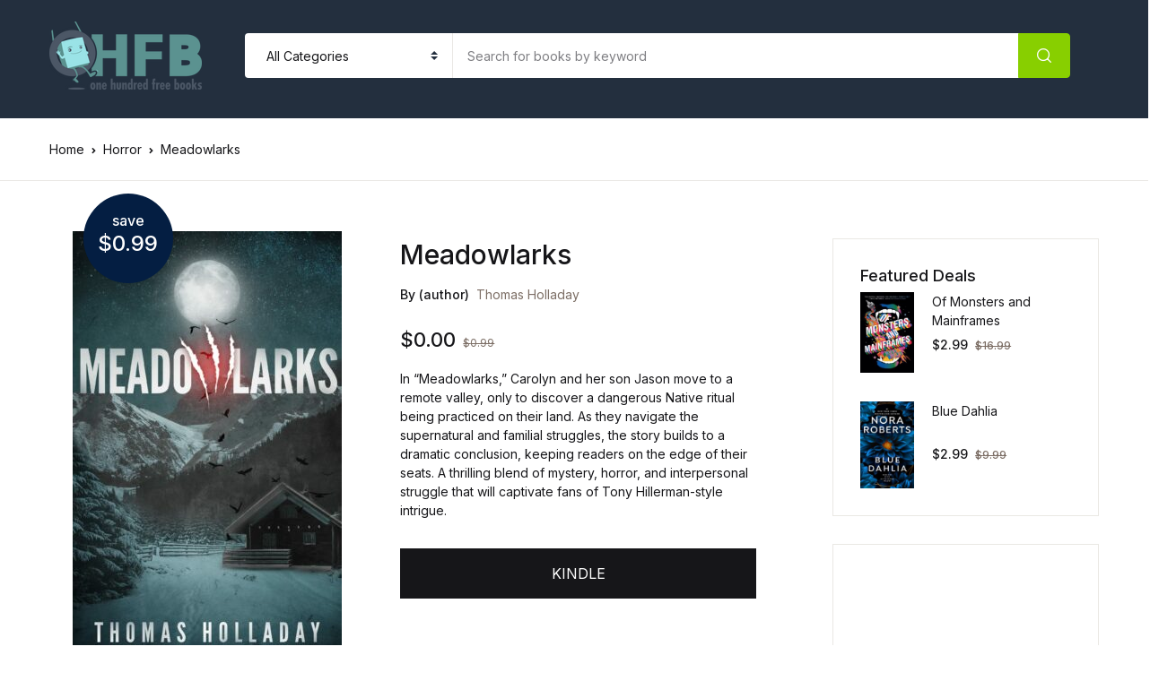

--- FILE ---
content_type: text/html; charset=UTF-8
request_url: https://ohfb.com/book/meadowlarks/
body_size: 25712
content:
<!doctype html>
<html lang="en-US">
<head>
<meta charset="UTF-8">
<meta name="viewport" content="width=device-width, initial-scale=1, maximum-scale=2.0">
<link rel="profile" href="https://gmpg.org/xfn/11">

<meta name='robots' content='index, follow, max-image-preview:large, max-snippet:-1, max-video-preview:-1' />

	<!-- This site is optimized with the Yoast SEO plugin v26.7 - https://yoast.com/wordpress/plugins/seo/ -->
	<title>Meadowlarks - OHFB</title>
	<link rel="canonical" href="https://ohfb.com/book/meadowlarks/" />
	<meta property="og:locale" content="en_US" />
	<meta property="og:type" content="article" />
	<meta property="og:title" content="Meadowlarks - OHFB" />
	<meta property="og:description" content="In &quot;Meadowlarks,&quot; Carolyn and her son Jason move to a remote valley, only to discover a dangerous Native ritual being practiced on their land. As they navigate the supernatural and familial struggles, the story builds to a dramatic conclusion, keeping readers on the edge of their seats. A thrilling blend of mystery, horror, and interpersonal struggle that will captivate fans of Tony Hillerman-style intrigue." />
	<meta property="og:url" content="https://ohfb.com/book/meadowlarks/" />
	<meta property="og:site_name" content="OHFB" />
	<meta name="twitter:card" content="summary_large_image" />
	<meta name="twitter:label1" content="Est. reading time" />
	<meta name="twitter:data1" content="2 minutes" />
	<script type="application/ld+json" class="yoast-schema-graph">{"@context":"https://schema.org","@graph":[{"@type":"WebPage","@id":"https://ohfb.com/book/meadowlarks/","url":"https://ohfb.com/book/meadowlarks/","name":"Meadowlarks - OHFB","isPartOf":{"@id":"https://ohfb.com/#website"},"primaryImageOfPage":{"@id":"https://ohfb.com/book/meadowlarks/#primaryimage"},"image":{"@id":"https://ohfb.com/book/meadowlarks/#primaryimage"},"thumbnailUrl":"https://ohfbbookimages.s3-accelerate.amazonaws.com/wp-content/uploads/2024/04/20181302/81UaoGHnYWS.jpg","datePublished":"2024-04-20T22:13:07+00:00","breadcrumb":{"@id":"https://ohfb.com/book/meadowlarks/#breadcrumb"},"inLanguage":"en-US","potentialAction":[{"@type":"ReadAction","target":["https://ohfb.com/book/meadowlarks/"]}]},{"@type":"ImageObject","inLanguage":"en-US","@id":"https://ohfb.com/book/meadowlarks/#primaryimage","url":"https://ohfbbookimages.s3-accelerate.amazonaws.com/wp-content/uploads/2024/04/20181302/81UaoGHnYWS.jpg","contentUrl":"https://ohfbbookimages.s3-accelerate.amazonaws.com/wp-content/uploads/2024/04/20181302/81UaoGHnYWS.jpg","width":1600,"height":2560},{"@type":"BreadcrumbList","@id":"https://ohfb.com/book/meadowlarks/#breadcrumb","itemListElement":[{"@type":"ListItem","position":1,"name":"Home","item":"https://ohfb.com/"},{"@type":"ListItem","position":2,"name":"Kindle Book Deals","item":"https://ohfb.com/kindle-book-deals/"},{"@type":"ListItem","position":3,"name":"Meadowlarks"}]},{"@type":"WebSite","@id":"https://ohfb.com/#website","url":"https://ohfb.com/","name":"OHFB","description":"Read more. Spend less.","publisher":{"@id":"https://ohfb.com/#organization"},"potentialAction":[{"@type":"SearchAction","target":{"@type":"EntryPoint","urlTemplate":"https://ohfb.com/?s={search_term_string}"},"query-input":{"@type":"PropertyValueSpecification","valueRequired":true,"valueName":"search_term_string"}}],"inLanguage":"en-US"},{"@type":"Organization","@id":"https://ohfb.com/#organization","name":"OHFB","url":"https://ohfb.com/","logo":{"@type":"ImageObject","inLanguage":"en-US","@id":"https://ohfb.com/#/schema/logo/image/","url":"https://ohfbbookimages.s3-accelerate.amazonaws.com/wp-content/uploads/2021/01/17133014/rsz_1ohfb-swing-logo-170.png","contentUrl":"https://ohfbbookimages.s3-accelerate.amazonaws.com/wp-content/uploads/2021/01/17133014/rsz_1ohfb-swing-logo-170.png","width":170,"height":76,"caption":"OHFB"},"image":{"@id":"https://ohfb.com/#/schema/logo/image/"}}]}</script>
	<!-- / Yoast SEO plugin. -->


<script type='application/javascript' id='pys-version-script'>console.log('PixelYourSite PRO version 12.3.5');</script>
<link rel='dns-prefetch' href='//widgets.filkers.com' />
<link rel='dns-prefetch' href='//fonts.googleapis.com' />
<link rel="alternate" type="application/rss+xml" title="OHFB &raquo; Feed" href="https://ohfb.com/feed/" />
<link rel="alternate" type="application/rss+xml" title="OHFB &raquo; Comments Feed" href="https://ohfb.com/comments/feed/" />
<style type="text/css">.brave_popup{display:none}</style><script data-no-optimize="1"> var brave_popup_data = {}; var bravepop_emailValidation=true; var brave_popup_videos = {};  var brave_popup_formData = {};var brave_popup_adminUser = false; var brave_popup_pageInfo = {"type":"single","pageID":915719,"singleType":"product"};  var bravepop_emailSuggestions={};</script><link rel="alternate" title="oEmbed (JSON)" type="application/json+oembed" href="https://ohfb.com/wp-json/oembed/1.0/embed?url=https%3A%2F%2Fohfb.com%2Fbook%2Fmeadowlarks%2F" />
<link rel="alternate" title="oEmbed (XML)" type="text/xml+oembed" href="https://ohfb.com/wp-json/oembed/1.0/embed?url=https%3A%2F%2Fohfb.com%2Fbook%2Fmeadowlarks%2F&#038;format=xml" />
		<!-- This site uses the Google Analytics by MonsterInsights plugin v9.11.1 - Using Analytics tracking - https://www.monsterinsights.com/ -->
		<!-- Note: MonsterInsights is not currently configured on this site. The site owner needs to authenticate with Google Analytics in the MonsterInsights settings panel. -->
					<!-- No tracking code set -->
				<!-- / Google Analytics by MonsterInsights -->
		<style id='wp-img-auto-sizes-contain-inline-css'>
img:is([sizes=auto i],[sizes^="auto," i]){contain-intrinsic-size:3000px 1500px}
/*# sourceURL=wp-img-auto-sizes-contain-inline-css */
</style>
<style id='wp-emoji-styles-inline-css'>

	img.wp-smiley, img.emoji {
		display: inline !important;
		border: none !important;
		box-shadow: none !important;
		height: 1em !important;
		width: 1em !important;
		margin: 0 0.07em !important;
		vertical-align: -0.1em !important;
		background: none !important;
		padding: 0 !important;
	}
/*# sourceURL=wp-emoji-styles-inline-css */
</style>
<style id='wp-block-library-inline-css'>
:root{--wp-block-synced-color:#7a00df;--wp-block-synced-color--rgb:122,0,223;--wp-bound-block-color:var(--wp-block-synced-color);--wp-editor-canvas-background:#ddd;--wp-admin-theme-color:#007cba;--wp-admin-theme-color--rgb:0,124,186;--wp-admin-theme-color-darker-10:#006ba1;--wp-admin-theme-color-darker-10--rgb:0,107,160.5;--wp-admin-theme-color-darker-20:#005a87;--wp-admin-theme-color-darker-20--rgb:0,90,135;--wp-admin-border-width-focus:2px}@media (min-resolution:192dpi){:root{--wp-admin-border-width-focus:1.5px}}.wp-element-button{cursor:pointer}:root .has-very-light-gray-background-color{background-color:#eee}:root .has-very-dark-gray-background-color{background-color:#313131}:root .has-very-light-gray-color{color:#eee}:root .has-very-dark-gray-color{color:#313131}:root .has-vivid-green-cyan-to-vivid-cyan-blue-gradient-background{background:linear-gradient(135deg,#00d084,#0693e3)}:root .has-purple-crush-gradient-background{background:linear-gradient(135deg,#34e2e4,#4721fb 50%,#ab1dfe)}:root .has-hazy-dawn-gradient-background{background:linear-gradient(135deg,#faaca8,#dad0ec)}:root .has-subdued-olive-gradient-background{background:linear-gradient(135deg,#fafae1,#67a671)}:root .has-atomic-cream-gradient-background{background:linear-gradient(135deg,#fdd79a,#004a59)}:root .has-nightshade-gradient-background{background:linear-gradient(135deg,#330968,#31cdcf)}:root .has-midnight-gradient-background{background:linear-gradient(135deg,#020381,#2874fc)}:root{--wp--preset--font-size--normal:16px;--wp--preset--font-size--huge:42px}.has-regular-font-size{font-size:1em}.has-larger-font-size{font-size:2.625em}.has-normal-font-size{font-size:var(--wp--preset--font-size--normal)}.has-huge-font-size{font-size:var(--wp--preset--font-size--huge)}.has-text-align-center{text-align:center}.has-text-align-left{text-align:left}.has-text-align-right{text-align:right}.has-fit-text{white-space:nowrap!important}#end-resizable-editor-section{display:none}.aligncenter{clear:both}.items-justified-left{justify-content:flex-start}.items-justified-center{justify-content:center}.items-justified-right{justify-content:flex-end}.items-justified-space-between{justify-content:space-between}.screen-reader-text{border:0;clip-path:inset(50%);height:1px;margin:-1px;overflow:hidden;padding:0;position:absolute;width:1px;word-wrap:normal!important}.screen-reader-text:focus{background-color:#ddd;clip-path:none;color:#444;display:block;font-size:1em;height:auto;left:5px;line-height:normal;padding:15px 23px 14px;text-decoration:none;top:5px;width:auto;z-index:100000}html :where(.has-border-color){border-style:solid}html :where([style*=border-top-color]){border-top-style:solid}html :where([style*=border-right-color]){border-right-style:solid}html :where([style*=border-bottom-color]){border-bottom-style:solid}html :where([style*=border-left-color]){border-left-style:solid}html :where([style*=border-width]){border-style:solid}html :where([style*=border-top-width]){border-top-style:solid}html :where([style*=border-right-width]){border-right-style:solid}html :where([style*=border-bottom-width]){border-bottom-style:solid}html :where([style*=border-left-width]){border-left-style:solid}html :where(img[class*=wp-image-]){height:auto;max-width:100%}:where(figure){margin:0 0 1em}html :where(.is-position-sticky){--wp-admin--admin-bar--position-offset:var(--wp-admin--admin-bar--height,0px)}@media screen and (max-width:600px){html :where(.is-position-sticky){--wp-admin--admin-bar--position-offset:0px}}

/*# sourceURL=wp-block-library-inline-css */
</style><style id='global-styles-inline-css'>
:root{--wp--preset--aspect-ratio--square: 1;--wp--preset--aspect-ratio--4-3: 4/3;--wp--preset--aspect-ratio--3-4: 3/4;--wp--preset--aspect-ratio--3-2: 3/2;--wp--preset--aspect-ratio--2-3: 2/3;--wp--preset--aspect-ratio--16-9: 16/9;--wp--preset--aspect-ratio--9-16: 9/16;--wp--preset--color--black: #000000;--wp--preset--color--cyan-bluish-gray: #abb8c3;--wp--preset--color--white: #ffffff;--wp--preset--color--pale-pink: #f78da7;--wp--preset--color--vivid-red: #cf2e2e;--wp--preset--color--luminous-vivid-orange: #ff6900;--wp--preset--color--luminous-vivid-amber: #fcb900;--wp--preset--color--light-green-cyan: #7bdcb5;--wp--preset--color--vivid-green-cyan: #00d084;--wp--preset--color--pale-cyan-blue: #8ed1fc;--wp--preset--color--vivid-cyan-blue: #0693e3;--wp--preset--color--vivid-purple: #9b51e0;--wp--preset--color--primary: #f75454;--wp--preset--color--secondary: #161619;--wp--preset--color--primary-green: #88cf00;--wp--preset--color--primary-yellow: #fced70;--wp--preset--color--info: #17a2b8;--wp--preset--color--yellow-darker: #ffbd00;--wp--preset--color--bg-gray-200: #fff6f6;--wp--preset--color--primary-home-v-3: #041e42;--wp--preset--color--primary-indigo: #a200fc;--wp--preset--color--bg-white: #ffffff;--wp--preset--color--tangerine: #f79400;--wp--preset--color--tangerine-light: #faf4eb;--wp--preset--color--chili: #f01000;--wp--preset--color--chili-light: #f4e6e5;--wp--preset--color--carolina: #00cdef;--wp--preset--color--carolina-light: #e6f2f4;--wp--preset--color--punch: #ff8e8e;--wp--preset--color--bg-dark-1: #2d3942;--wp--preset--gradient--vivid-cyan-blue-to-vivid-purple: linear-gradient(135deg,rgb(6,147,227) 0%,rgb(155,81,224) 100%);--wp--preset--gradient--light-green-cyan-to-vivid-green-cyan: linear-gradient(135deg,rgb(122,220,180) 0%,rgb(0,208,130) 100%);--wp--preset--gradient--luminous-vivid-amber-to-luminous-vivid-orange: linear-gradient(135deg,rgb(252,185,0) 0%,rgb(255,105,0) 100%);--wp--preset--gradient--luminous-vivid-orange-to-vivid-red: linear-gradient(135deg,rgb(255,105,0) 0%,rgb(207,46,46) 100%);--wp--preset--gradient--very-light-gray-to-cyan-bluish-gray: linear-gradient(135deg,rgb(238,238,238) 0%,rgb(169,184,195) 100%);--wp--preset--gradient--cool-to-warm-spectrum: linear-gradient(135deg,rgb(74,234,220) 0%,rgb(151,120,209) 20%,rgb(207,42,186) 40%,rgb(238,44,130) 60%,rgb(251,105,98) 80%,rgb(254,248,76) 100%);--wp--preset--gradient--blush-light-purple: linear-gradient(135deg,rgb(255,206,236) 0%,rgb(152,150,240) 100%);--wp--preset--gradient--blush-bordeaux: linear-gradient(135deg,rgb(254,205,165) 0%,rgb(254,45,45) 50%,rgb(107,0,62) 100%);--wp--preset--gradient--luminous-dusk: linear-gradient(135deg,rgb(255,203,112) 0%,rgb(199,81,192) 50%,rgb(65,88,208) 100%);--wp--preset--gradient--pale-ocean: linear-gradient(135deg,rgb(255,245,203) 0%,rgb(182,227,212) 50%,rgb(51,167,181) 100%);--wp--preset--gradient--electric-grass: linear-gradient(135deg,rgb(202,248,128) 0%,rgb(113,206,126) 100%);--wp--preset--gradient--midnight: linear-gradient(135deg,rgb(2,3,129) 0%,rgb(40,116,252) 100%);--wp--preset--font-size--small: 13px;--wp--preset--font-size--medium: 20px;--wp--preset--font-size--large: 36px;--wp--preset--font-size--x-large: 42px;--wp--preset--spacing--20: 0.44rem;--wp--preset--spacing--30: 0.67rem;--wp--preset--spacing--40: 1rem;--wp--preset--spacing--50: 1.5rem;--wp--preset--spacing--60: 2.25rem;--wp--preset--spacing--70: 3.38rem;--wp--preset--spacing--80: 5.06rem;--wp--preset--shadow--natural: 6px 6px 9px rgba(0, 0, 0, 0.2);--wp--preset--shadow--deep: 12px 12px 50px rgba(0, 0, 0, 0.4);--wp--preset--shadow--sharp: 6px 6px 0px rgba(0, 0, 0, 0.2);--wp--preset--shadow--outlined: 6px 6px 0px -3px rgb(255, 255, 255), 6px 6px rgb(0, 0, 0);--wp--preset--shadow--crisp: 6px 6px 0px rgb(0, 0, 0);}:where(.is-layout-flex){gap: 0.5em;}:where(.is-layout-grid){gap: 0.5em;}body .is-layout-flex{display: flex;}.is-layout-flex{flex-wrap: wrap;align-items: center;}.is-layout-flex > :is(*, div){margin: 0;}body .is-layout-grid{display: grid;}.is-layout-grid > :is(*, div){margin: 0;}:where(.wp-block-columns.is-layout-flex){gap: 2em;}:where(.wp-block-columns.is-layout-grid){gap: 2em;}:where(.wp-block-post-template.is-layout-flex){gap: 1.25em;}:where(.wp-block-post-template.is-layout-grid){gap: 1.25em;}.has-black-color{color: var(--wp--preset--color--black) !important;}.has-cyan-bluish-gray-color{color: var(--wp--preset--color--cyan-bluish-gray) !important;}.has-white-color{color: var(--wp--preset--color--white) !important;}.has-pale-pink-color{color: var(--wp--preset--color--pale-pink) !important;}.has-vivid-red-color{color: var(--wp--preset--color--vivid-red) !important;}.has-luminous-vivid-orange-color{color: var(--wp--preset--color--luminous-vivid-orange) !important;}.has-luminous-vivid-amber-color{color: var(--wp--preset--color--luminous-vivid-amber) !important;}.has-light-green-cyan-color{color: var(--wp--preset--color--light-green-cyan) !important;}.has-vivid-green-cyan-color{color: var(--wp--preset--color--vivid-green-cyan) !important;}.has-pale-cyan-blue-color{color: var(--wp--preset--color--pale-cyan-blue) !important;}.has-vivid-cyan-blue-color{color: var(--wp--preset--color--vivid-cyan-blue) !important;}.has-vivid-purple-color{color: var(--wp--preset--color--vivid-purple) !important;}.has-black-background-color{background-color: var(--wp--preset--color--black) !important;}.has-cyan-bluish-gray-background-color{background-color: var(--wp--preset--color--cyan-bluish-gray) !important;}.has-white-background-color{background-color: var(--wp--preset--color--white) !important;}.has-pale-pink-background-color{background-color: var(--wp--preset--color--pale-pink) !important;}.has-vivid-red-background-color{background-color: var(--wp--preset--color--vivid-red) !important;}.has-luminous-vivid-orange-background-color{background-color: var(--wp--preset--color--luminous-vivid-orange) !important;}.has-luminous-vivid-amber-background-color{background-color: var(--wp--preset--color--luminous-vivid-amber) !important;}.has-light-green-cyan-background-color{background-color: var(--wp--preset--color--light-green-cyan) !important;}.has-vivid-green-cyan-background-color{background-color: var(--wp--preset--color--vivid-green-cyan) !important;}.has-pale-cyan-blue-background-color{background-color: var(--wp--preset--color--pale-cyan-blue) !important;}.has-vivid-cyan-blue-background-color{background-color: var(--wp--preset--color--vivid-cyan-blue) !important;}.has-vivid-purple-background-color{background-color: var(--wp--preset--color--vivid-purple) !important;}.has-black-border-color{border-color: var(--wp--preset--color--black) !important;}.has-cyan-bluish-gray-border-color{border-color: var(--wp--preset--color--cyan-bluish-gray) !important;}.has-white-border-color{border-color: var(--wp--preset--color--white) !important;}.has-pale-pink-border-color{border-color: var(--wp--preset--color--pale-pink) !important;}.has-vivid-red-border-color{border-color: var(--wp--preset--color--vivid-red) !important;}.has-luminous-vivid-orange-border-color{border-color: var(--wp--preset--color--luminous-vivid-orange) !important;}.has-luminous-vivid-amber-border-color{border-color: var(--wp--preset--color--luminous-vivid-amber) !important;}.has-light-green-cyan-border-color{border-color: var(--wp--preset--color--light-green-cyan) !important;}.has-vivid-green-cyan-border-color{border-color: var(--wp--preset--color--vivid-green-cyan) !important;}.has-pale-cyan-blue-border-color{border-color: var(--wp--preset--color--pale-cyan-blue) !important;}.has-vivid-cyan-blue-border-color{border-color: var(--wp--preset--color--vivid-cyan-blue) !important;}.has-vivid-purple-border-color{border-color: var(--wp--preset--color--vivid-purple) !important;}.has-vivid-cyan-blue-to-vivid-purple-gradient-background{background: var(--wp--preset--gradient--vivid-cyan-blue-to-vivid-purple) !important;}.has-light-green-cyan-to-vivid-green-cyan-gradient-background{background: var(--wp--preset--gradient--light-green-cyan-to-vivid-green-cyan) !important;}.has-luminous-vivid-amber-to-luminous-vivid-orange-gradient-background{background: var(--wp--preset--gradient--luminous-vivid-amber-to-luminous-vivid-orange) !important;}.has-luminous-vivid-orange-to-vivid-red-gradient-background{background: var(--wp--preset--gradient--luminous-vivid-orange-to-vivid-red) !important;}.has-very-light-gray-to-cyan-bluish-gray-gradient-background{background: var(--wp--preset--gradient--very-light-gray-to-cyan-bluish-gray) !important;}.has-cool-to-warm-spectrum-gradient-background{background: var(--wp--preset--gradient--cool-to-warm-spectrum) !important;}.has-blush-light-purple-gradient-background{background: var(--wp--preset--gradient--blush-light-purple) !important;}.has-blush-bordeaux-gradient-background{background: var(--wp--preset--gradient--blush-bordeaux) !important;}.has-luminous-dusk-gradient-background{background: var(--wp--preset--gradient--luminous-dusk) !important;}.has-pale-ocean-gradient-background{background: var(--wp--preset--gradient--pale-ocean) !important;}.has-electric-grass-gradient-background{background: var(--wp--preset--gradient--electric-grass) !important;}.has-midnight-gradient-background{background: var(--wp--preset--gradient--midnight) !important;}.has-small-font-size{font-size: var(--wp--preset--font-size--small) !important;}.has-medium-font-size{font-size: var(--wp--preset--font-size--medium) !important;}.has-large-font-size{font-size: var(--wp--preset--font-size--large) !important;}.has-x-large-font-size{font-size: var(--wp--preset--font-size--x-large) !important;}
/*# sourceURL=global-styles-inline-css */
</style>

<style id='classic-theme-styles-inline-css'>
/*! This file is auto-generated */
.wp-block-button__link{color:#fff;background-color:#32373c;border-radius:9999px;box-shadow:none;text-decoration:none;padding:calc(.667em + 2px) calc(1.333em + 2px);font-size:1.125em}.wp-block-file__button{background:#32373c;color:#fff;text-decoration:none}
/*# sourceURL=/wp-includes/css/classic-themes.min.css */
</style>
<link rel='stylesheet' id='bwgb-style-css-css' href='https://ohfb.com/wp-content/plugins/bookwormgb/dist/frontend_blocks.css?ver=1.0.4' media='all' />
<style id='bwgb-style-css-inline-css'>
:root {
			--content-width: 980px;
		}
/*# sourceURL=bwgb-style-css-inline-css */
</style>
<link rel='stylesheet' id='filkers-taglib-css' href='https://widgets.filkers.com/js/filkers-taglib.umd.css?ver=6.9' media='all' />
<link rel='stylesheet' id='mas-wc-brands-style-css' href='https://ohfb.com/wp-content/plugins/mas-woocommerce-brands/assets/css/style.css?ver=1.1.0' media='all' />
<link rel='stylesheet' id='widgetopts-styles-css' href='https://ohfb.com/wp-content/plugins/widget-options/assets/css/widget-options.css?ver=4.1.3' media='all' />
<link rel='stylesheet' id='photoswipe-css' href='https://ohfb.com/wp-content/plugins/woocommerce/assets/css/photoswipe/photoswipe.min.css?ver=10.4.3' media='all' />
<link rel='stylesheet' id='photoswipe-default-skin-css' href='https://ohfb.com/wp-content/plugins/woocommerce/assets/css/photoswipe/default-skin/default-skin.min.css?ver=10.4.3' media='all' />
<style id='woocommerce-inline-inline-css'>
.woocommerce form .form-row .required { visibility: visible; }
/*# sourceURL=woocommerce-inline-inline-css */
</style>
<link rel='stylesheet' id='wpsl-styles-css' href='https://ohfb.com/wp-content/plugins/wp-store-locator/css/styles.min.css?ver=2.2.261' media='all' />
<link rel='stylesheet' id='fontawesome-css' href='https://ohfb.com/wp-content/themes/bookworm/assets/vendor/font-awesome/css/fontawesome-all.min.css?ver=1.3.3' media='all' />
<link rel='stylesheet' id='flaticon-css' href='https://ohfb.com/wp-content/themes/bookworm/assets/vendor/flaticon/font/flaticon.css?ver=1.3.3' media='all' />
<link rel='stylesheet' id='animate-css' href='https://ohfb.com/wp-content/themes/bookworm/assets/vendor/animate.css/animate.css?ver=1.3.3' media='all' />
<link rel='stylesheet' id='bootstrap-select-css' href='https://ohfb.com/wp-content/themes/bookworm/assets/vendor/bootstrap-select/dist/css/bootstrap-select.min.css?ver=1.3.3' media='all' />
<link rel='stylesheet' id='slick-css' href='https://ohfb.com/wp-content/themes/bookworm/assets/vendor/slick-carousel/slick/slick.css?ver=1.3.3' media='all' />
<link rel='stylesheet' id='m-custom-scrollbar-css' href='https://ohfb.com/wp-content/themes/bookworm/assets/vendor/malihu-custom-scrollbar-plugin/jquery.mCustomScrollbar.css?ver=1.3.3' media='all' />
<link rel='stylesheet' id='fancybox-css' href='https://ohfb.com/wp-content/themes/bookworm/assets/vendor/fancybox/jquery.fancybox.css?ver=1.3.3' media='all' />
<link rel='stylesheet' id='cubeportfolio-css' href='https://ohfb.com/wp-content/themes/bookworm/assets/vendor/cubeportfolio/css/cubeportfolio.min.css?ver=1.3.3' media='all' />
<link rel='stylesheet' id='bookworm-icons-css' href='https://ohfb.com/wp-content/themes/bookworm/assets/css/bookworm-icons.css?ver=1.3.3' media='screen' />
<link rel='stylesheet' id='bookworm-style-css' href='https://ohfb.com/wp-content/themes/bookworm/style.css?ver=1.3.3' media='all' />
<link rel='stylesheet' id='bookworm-color-css' href='https://ohfb.com/wp-content/themes/bookworm/assets/css/colors/red.css?ver=1.3.3' media='all' />
<link rel='stylesheet' id='bookworm-fonts-css' href='https://fonts.googleapis.com/css2?family=Inter%3Awght%40400%3B500%3B700&#038;display=swap&#038;ver=1.3.3' media='all' />
<link rel='stylesheet' id='newsletter-css' href='https://ohfb.com/wp-content/plugins/newsletter/style.css?ver=9.1.0' media='all' />
<link rel='stylesheet' id='filkers-styles-css' href='https://ohfb.com/wp-content/plugins/filkers-video-marketing-with-your-products/modules/data-connector/css/filkers-styles.css' media='all' />
<link rel='stylesheet' id='material-icons-styles-css' href='https://fonts.googleapis.com/icon?family=Material+Icons' media='all' />
<link rel='stylesheet' id='bookworm-child-style-css' href='https://ohfb.com/wp-content/themes/bookworm-child/style.css?ver=1.0.4' media='all' />
<script defer='defer' src="https://ohfb.com/wp-includes/js/dist/vendor/react.min.js?ver=18.3.1.1" id="react-js"></script>
<script defer='defer' src="https://ohfb.com/wp-includes/js/dist/vendor/react-dom.min.js?ver=18.3.1.1" id="react-dom-js"></script>
<script defer='defer' src="https://ohfb.com/wp-includes/js/dist/escape-html.min.js?ver=6561a406d2d232a6fbd2" id="wp-escape-html-js"></script>
<script defer='defer' src="https://ohfb.com/wp-includes/js/dist/element.min.js?ver=6a582b0c827fa25df3dd" id="wp-element-js"></script>
<script id="jquery-core-js-extra">
var pysTikTokRest = {"restApiUrl":"https://ohfb.com/wp-json/pys-tiktok/v1/event","debug":""};
var pysFacebookRest = {"restApiUrl":"https://ohfb.com/wp-json/pys-facebook/v1/event","debug":""};
//# sourceURL=jquery-core-js-extra
</script>
<script src="https://ohfb.com/wp-includes/js/jquery/jquery.min.js?ver=3.7.1" id="jquery-core-js"></script>
<script defer='defer' src="https://ohfb.com/wp-includes/js/jquery/jquery-migrate.min.js?ver=3.4.1" id="jquery-migrate-js"></script>
<script defer='defer' src="https://ohfb.com/wp-content/themes/bookworm/assets/vendor/slick-carousel/slick/slick.min.js?ver=1.3.3" id="slick-js"></script>
<script defer='defer' src="https://ohfb.com/wp-content/themes/bookworm/assets/vendor/popper.js/dist/umd/popper.min.js?ver=1.3.3" id="popper-js"></script>
<script defer='defer' src="https://ohfb.com/wp-content/themes/bookworm/assets/vendor/bootstrap/bootstrap.min.js?ver=1.3.3" id="bootstrap-js"></script>
<script defer='defer' src="https://ohfb.com/wp-content/themes/bookworm/assets/js/hs.core.js?ver=1.3.3" id="hs-core-js"></script>
<script defer='defer' src="https://ohfb.com/wp-content/themes/bookworm/assets/js/components/hs.slick-carousel.js?ver=1.3.3" id="hs-slick-carousel-js"></script>
<script defer='defer' src="https://ohfb.com/wp-content/themes/bookworm/assets/vendor/jquery.countdown.min.js?ver=1.3.3" id="jquery-countdown-js"></script>
<script defer='defer' src="https://ohfb.com/wp-content/themes/bookworm/assets/js/components/hs.countdown.js?ver=1.3.3" id="hs-countdown-js"></script>
<script id="bwgb-block-frontend-js-js-extra">
var bookwormgb = {"ajaxUrl":"https://ohfb.com/wp-admin/admin-ajax.php","srcUrl":"https://ohfb.com/wp-content/plugins/bookwormgb","contentWidth":"980","i18n":"bookwormgb","disabledBlocks":[],"nonce":"46cefbbe6e","devMode":"","cdnUrl":"https://d3gt1urn7320t9.cloudfront.net","wpRegisteredSidebars":"{\"sidebar-shop\":{\"name\":\"Shop Sidebar\",\"id\":\"sidebar-shop\",\"description\":\"\",\"class\":\"\",\"before_widget\":\"\u003Cdiv id=\\\"%1$s\\\" class=\\\"widget border p-4d875 %2$s\\\"\u003E\",\"after_widget\":\"\u003C\\/div\u003E\",\"before_title\":\"\u003Cdiv class=\\\"widget-head\\\"\u003E\u003Ch3 class=\\\"widget-title font-weight-medium font-size-3 mb-4\\\"\u003E\",\"after_title\":\"\u003C\\/h3\u003E\u003C\\/div\u003E\",\"before_sidebar\":\"\",\"after_sidebar\":\"\",\"show_in_rest\":false},\"sidebar-single\":{\"name\":\"Single Sidebar\",\"id\":\"sidebar-single\",\"description\":\"\",\"class\":\"\",\"before_widget\":\"\u003Cdiv id=\\\"%1$s\\\" class=\\\"widget p-4d875 border mb-5 %2$s\\\"\u003E\",\"after_widget\":\"\u003C\\/div\u003E\",\"before_title\":\"\u003Ch3 class=\\\"widget-title font-weight-medium font-size-3\\\"\u003E\",\"after_title\":\"\u003C\\/h3\u003E\",\"before_sidebar\":\"\",\"after_sidebar\":\"\",\"show_in_rest\":false},\"blog-sidebar\":{\"name\":\"Blog Sidebar\",\"id\":\"blog-sidebar\",\"description\":\"\",\"class\":\"\",\"before_widget\":\"\u003Cdiv id=\\\"%1$s\\\" class=\\\"widget border p-4d875 %2$s\\\"\u003E\",\"after_widget\":\"\u003C\\/div\u003E\",\"before_title\":\"\u003Cdiv class=\\\"widget-head\\\"\u003E\u003Ch3 class=\\\"widget-title font-weight-medium font-size-3 mb-4\\\"\u003E\",\"after_title\":\"\u003C\\/h3\u003E\u003C\\/div\u003E\",\"before_sidebar\":\"\",\"after_sidebar\":\"\",\"show_in_rest\":false},\"footer-1\":{\"name\":\"Footer Column 1\",\"id\":\"footer-1\",\"description\":\"Widgets added here will appear in column 1 of the footer.\",\"class\":\"\",\"before_widget\":\"\u003Cdiv id=\\\"%1$s\\\" class=\\\"widget %2$s mb-6 mb-lg-8\\\"\u003E\",\"after_widget\":\"\u003C\\/div\u003E\",\"before_title\":\"\u003Ch4 class=\\\"widget-title font-size-3 font-weight-medium mb-2 mb-xl-5 pb-xl-1\\\"\u003E\",\"after_title\":\"\u003C\\/h4\u003E\",\"before_sidebar\":\"\",\"after_sidebar\":\"\",\"show_in_rest\":false},\"footer-2\":{\"name\":\"Footer Column 2\",\"id\":\"footer-2\",\"description\":\"Widgets added here will appear in column 2 of the footer.\",\"class\":\"\",\"before_widget\":\"\u003Cdiv id=\\\"%1$s\\\" class=\\\"widget %2$s mb-6 mb-lg-8\\\"\u003E\",\"after_widget\":\"\u003C\\/div\u003E\",\"before_title\":\"\u003Ch4 class=\\\"widget-title font-size-3 font-weight-medium mb-2 mb-xl-5 pb-xl-1\\\"\u003E\",\"after_title\":\"\u003C\\/h4\u003E\",\"before_sidebar\":\"\",\"after_sidebar\":\"\",\"show_in_rest\":false},\"footer-3\":{\"name\":\"Footer Column 3\",\"id\":\"footer-3\",\"description\":\"Widgets added here will appear in column 3 of the footer.\",\"class\":\"\",\"before_widget\":\"\u003Cdiv id=\\\"%1$s\\\" class=\\\"widget %2$s mb-6 mb-lg-8\\\"\u003E\",\"after_widget\":\"\u003C\\/div\u003E\",\"before_title\":\"\u003Ch4 class=\\\"widget-title font-size-3 font-weight-medium mb-2 mb-xl-5 pb-xl-1\\\"\u003E\",\"after_title\":\"\u003C\\/h4\u003E\",\"before_sidebar\":\"\",\"after_sidebar\":\"\",\"show_in_rest\":false},\"footer-4\":{\"name\":\"Footer Column 4\",\"id\":\"footer-4\",\"description\":\"Widgets added here will appear in column 4 of the footer.\",\"class\":\"\",\"before_widget\":\"\u003Cdiv id=\\\"%1$s\\\" class=\\\"widget %2$s mb-6 mb-lg-8\\\"\u003E\",\"after_widget\":\"\u003C\\/div\u003E\",\"before_title\":\"\u003Ch4 class=\\\"widget-title font-size-3 font-weight-medium mb-2 mb-xl-5 pb-xl-1\\\"\u003E\",\"after_title\":\"\u003C\\/h4\u003E\",\"before_sidebar\":\"\",\"after_sidebar\":\"\",\"show_in_rest\":false},\"footer-5\":{\"name\":\"Footer Column 5\",\"id\":\"footer-5\",\"description\":\"Widgets added here will appear in column 5 of the footer. This widget area is available in Footer v2 only\",\"class\":\"\",\"before_widget\":\"\u003Cdiv id=\\\"%1$s\\\" class=\\\"widget %2$s mb-6 mb-lg-8\\\"\u003E\",\"after_widget\":\"\u003C\\/div\u003E\",\"before_title\":\"\u003Ch4 class=\\\"widget-title font-size-3 font-weight-medium mb-2 mb-xl-5 pb-xl-1\\\"\u003E\",\"after_title\":\"\u003C\\/h4\u003E\",\"before_sidebar\":\"\",\"after_sidebar\":\"\",\"show_in_rest\":false}}","locale":"en_US","paletteColor":[[{"name":"Primary","slug":"primary","color":"#f75454"},{"name":"Secondary","slug":"secondary","color":"#161619"},{"name":"Primary Green","slug":"primary-green","color":"#88cf00"},{"name":"Primary Yellow","slug":"primary-yellow","color":"#fced70"},{"name":"Info","slug":"info","color":"#17a2b8"},{"name":"Yellow Darker","slug":"yellow-darker","color":"#ffbd00"},{"name":"Bg Gray 200","slug":"bg-gray-200","color":"#fff6f6"},{"name":"Primary Home v3","slug":"primary-home-v3","color":"#041e42"},{"name":"Primary Indigo","slug":"primary-indigo","color":"#a200fc"},{"name":"White","slug":"bg-white","color":"#ffffff"},{"name":"Tangerine","slug":"tangerine","color":"#f79400"},{"name":"Tangerine Light","slug":"tangerine-light","color":"#faf4eb"},{"name":"Chili","slug":"chili","color":"#f01000"},{"name":"Chili Light","slug":"chili-light","color":"#f4e6e5"},{"name":"Carolina","slug":"carolina","color":"#00cdef"},{"name":"Carolina Light","slug":"carolina-light","color":"#e6f2f4"},{"name":"Punch","slug":"punch","color":"#ff8e8e"},{"name":"Bg Dark 1","slug":"bg-dark-1","color":"#2d3942"},{"name":"Pale Pink","slug":"pale-pink","color":"#f78da7"}]],"primaryColor":"#2091e1","isYithCompareActive":"","isYithWcWlActive":"","isWoocommerceActive":"1","isRTL":""};
//# sourceURL=bwgb-block-frontend-js-js-extra
</script>
<script defer='defer' src="https://ohfb.com/wp-content/plugins/bookwormgb/dist/frontend_blocks.js?ver=1.0.4" id="bwgb-block-frontend-js-js"></script>
<script defer='defer' src="https://widgets.filkers.com/js/filkers-taglib.umd.js?ver=6.9" id="filkers-taglib-js"></script>
<script defer='defer' src="https://ohfb.com/wp-content/plugins/woocommerce/assets/js/jquery-blockui/jquery.blockUI.min.js?ver=2.7.0-wc.10.4.3" id="wc-jquery-blockui-js" defer data-wp-strategy="defer"></script>
<script id="wc-add-to-cart-js-extra">
var wc_add_to_cart_params = {"ajax_url":"/wp-admin/admin-ajax.php","wc_ajax_url":"/?wc-ajax=%%endpoint%%","i18n_view_cart":"View cart","cart_url":"https://ohfb.com/cart/","is_cart":"","cart_redirect_after_add":"no"};
//# sourceURL=wc-add-to-cart-js-extra
</script>
<script defer='defer' src="https://ohfb.com/wp-content/plugins/woocommerce/assets/js/frontend/add-to-cart.min.js?ver=10.4.3" id="wc-add-to-cart-js" defer data-wp-strategy="defer"></script>
<script defer='defer' src="https://ohfb.com/wp-content/plugins/woocommerce/assets/js/flexslider/jquery.flexslider.min.js?ver=2.7.2-wc.10.4.3" id="wc-flexslider-js" defer data-wp-strategy="defer"></script>
<script defer='defer' src="https://ohfb.com/wp-content/plugins/woocommerce/assets/js/photoswipe/photoswipe.min.js?ver=4.1.1-wc.10.4.3" id="wc-photoswipe-js" defer data-wp-strategy="defer"></script>
<script defer='defer' src="https://ohfb.com/wp-content/plugins/woocommerce/assets/js/photoswipe/photoswipe-ui-default.min.js?ver=4.1.1-wc.10.4.3" id="wc-photoswipe-ui-default-js" defer data-wp-strategy="defer"></script>
<script id="wc-single-product-js-extra">
var wc_single_product_params = {"i18n_required_rating_text":"Please select a rating","i18n_rating_options":["1 of 5 stars","2 of 5 stars","3 of 5 stars","4 of 5 stars","5 of 5 stars"],"i18n_product_gallery_trigger_text":"View full-screen image gallery","review_rating_required":"yes","flexslider":{"rtl":false,"animation":"slide","smoothHeight":true,"directionNav":false,"controlNav":"thumbnails","slideshow":false,"animationSpeed":500,"animationLoop":false,"allowOneSlide":false},"zoom_enabled":"","zoom_options":[],"photoswipe_enabled":"1","photoswipe_options":{"shareEl":false,"closeOnScroll":false,"history":false,"hideAnimationDuration":0,"showAnimationDuration":0},"flexslider_enabled":""};
//# sourceURL=wc-single-product-js-extra
</script>
<script defer='defer' src="https://ohfb.com/wp-content/plugins/woocommerce/assets/js/frontend/single-product.min.js?ver=10.4.3" id="wc-single-product-js" defer data-wp-strategy="defer"></script>
<script defer='defer' src="https://ohfb.com/wp-content/plugins/woocommerce/assets/js/js-cookie/js.cookie.min.js?ver=2.1.4-wc.10.4.3" id="wc-js-cookie-js" defer data-wp-strategy="defer"></script>
<script id="woocommerce-js-extra">
var woocommerce_params = {"ajax_url":"/wp-admin/admin-ajax.php","wc_ajax_url":"/?wc-ajax=%%endpoint%%","i18n_password_show":"Show password","i18n_password_hide":"Hide password"};
//# sourceURL=woocommerce-js-extra
</script>
<script defer='defer' src="https://ohfb.com/wp-content/plugins/woocommerce/assets/js/frontend/woocommerce.min.js?ver=10.4.3" id="woocommerce-js" defer data-wp-strategy="defer"></script>
<script defer='defer' src="https://ohfb.com/wp-content/plugins/pixelyoursite-pro/dist/scripts/jquery.bind-first-0.2.3.min.js" id="jquery-bind-first-js"></script>
<script defer='defer' src="https://ohfb.com/wp-content/plugins/pixelyoursite-pro/dist/scripts/js.cookie-2.1.3.min.js?ver=2.1.3" id="js-cookie-pys-js"></script>
<script defer='defer' src="https://ohfb.com/wp-content/plugins/pixelyoursite-pro/dist/scripts/sha256.js?ver=0.11.0" id="js-sha256-js"></script>
<script defer='defer' src="https://ohfb.com/wp-content/plugins/pixelyoursite-pro/dist/scripts/tld.min.js?ver=2.3.1" id="js-tld-js"></script>
<script id="pys-js-extra">
var pysOptions = {"staticEvents":{"facebook":{"woo_view_content":[{"delay":0,"type":"static","name":"ViewContent","pixelIds":["618455208279895"],"eventID":"6ab5e8b5-357f-4f1c-aa73-e58e49a1ac03","params":{"content_ids":["915719"],"content_type":"product","contents":[{"id":"915719","quantity":1}],"product_price":"0","content_name":"Meadowlarks","category_name":"Horror","page_title":"Meadowlarks","post_type":"product","post_id":915719,"plugin":"PixelYourSite","event_url":"ohfb.com/book/meadowlarks/","user_role":"guest"},"e_id":"woo_view_content","ids":[],"hasTimeWindow":false,"timeWindow":0,"woo_order":"","edd_order":""}],"init_event":[{"delay":0,"type":"static","ajaxFire":false,"name":"PageView","pixelIds":["618455208279895"],"eventID":"dea96ef9-0a87-4a90-86e4-ef4637157d1e","params":{"categories":"Horror","page_title":"Meadowlarks","post_type":"product","post_id":915719,"plugin":"PixelYourSite","event_url":"ohfb.com/book/meadowlarks/","user_role":"guest"},"e_id":"init_event","ids":[],"hasTimeWindow":false,"timeWindow":0,"woo_order":"","edd_order":""}]}},"dynamicEvents":[],"triggerEvents":[],"triggerEventTypes":[],"facebook":{"pixelIds":["618455208279895"],"advancedMatchingEnabled":true,"advancedMatching":[],"removeMetadata":false,"wooVariableAsSimple":false,"serverApiEnabled":false,"wooCRSendFromServer":false,"send_external_id":true,"enabled_medical":false,"do_not_track_medical_param":["event_url","post_title","page_title","landing_page","content_name","categories","category_name","tags"],"meta_ldu":false},"debug":"","siteUrl":"https://ohfb.com","ajaxUrl":"https://ohfb.com/wp-admin/admin-ajax.php","ajax_event":"071e50c694","trackUTMs":"1","trackTrafficSource":"1","user_id":"0","enable_lading_page_param":"1","cookie_duration":"7","enable_event_day_param":"1","enable_event_month_param":"1","enable_event_time_param":"1","enable_remove_target_url_param":"1","enable_remove_download_url_param":"1","visit_data_model":"first_visit","last_visit_duration":"60","enable_auto_save_advance_matching":"1","enable_success_send_form":"","enable_automatic_events":"","enable_event_video":"","ajaxForServerEvent":"1","ajaxForServerStaticEvent":"1","useSendBeacon":"1","send_external_id":"1","external_id_expire":"180","track_cookie_for_subdomains":"1","google_consent_mode":"1","data_persistency":"keep_data","advance_matching_form":{"enable_advance_matching_forms":true,"advance_matching_fn_names":["first_name","first-name","first name","name"],"advance_matching_ln_names":["last_name","last-name","last name"],"advance_matching_tel_names":["phone","tel"],"advance_matching_em_names":[]},"advance_matching_url":{"enable_advance_matching_url":true,"advance_matching_fn_names":[],"advance_matching_ln_names":[],"advance_matching_tel_names":[],"advance_matching_em_names":[]},"track_dynamic_fields":[],"gdpr":{"ajax_enabled":false,"all_disabled_by_api":false,"facebook_disabled_by_api":false,"tiktok_disabled_by_api":false,"analytics_disabled_by_api":false,"google_ads_disabled_by_api":false,"pinterest_disabled_by_api":false,"bing_disabled_by_api":false,"reddit_disabled_by_api":false,"externalID_disabled_by_api":false,"facebook_prior_consent_enabled":true,"tiktok_prior_consent_enabled":true,"analytics_prior_consent_enabled":true,"google_ads_prior_consent_enabled":true,"pinterest_prior_consent_enabled":true,"bing_prior_consent_enabled":true,"cookiebot_integration_enabled":false,"cookiebot_facebook_consent_category":"marketing","cookiebot_tiktok_consent_category":"marketing","cookiebot_analytics_consent_category":"statistics","cookiebot_google_ads_consent_category":"marketing","cookiebot_pinterest_consent_category":"marketing","cookiebot_bing_consent_category":"marketing","cookie_notice_integration_enabled":false,"cookie_law_info_integration_enabled":false,"real_cookie_banner_integration_enabled":false,"consent_magic_integration_enabled":false,"analytics_storage":{"enabled":true,"value":"granted","filter":false},"ad_storage":{"enabled":true,"value":"granted","filter":false},"ad_user_data":{"enabled":true,"value":"granted","filter":false},"ad_personalization":{"enabled":true,"value":"granted","filter":false}},"cookie":{"disabled_all_cookie":false,"disabled_start_session_cookie":false,"disabled_advanced_form_data_cookie":false,"disabled_landing_page_cookie":false,"disabled_first_visit_cookie":false,"disabled_trafficsource_cookie":false,"disabled_utmTerms_cookie":false,"disabled_utmId_cookie":false,"disabled_google_alternative_id":false},"tracking_analytics":{"TrafficSource":"","TrafficLanding":"https://ohfb.com/book/meadowlarks/","TrafficUtms":[],"TrafficUtmsId":[],"userDataEnable":true,"userData":{"emails":[],"phones":[],"addresses":[]},"use_encoding_provided_data":true,"use_multiple_provided_data":true},"GATags":{"ga_datalayer_type":"default","ga_datalayer_name":"dataLayerPYS","gclid_alternative_enabled":false,"gclid_alternative_param":""},"automatic":{"enable_youtube":true,"enable_vimeo":true,"enable_video":false},"woo":{"enabled":true,"enabled_save_data_to_orders":true,"addToCartOnButtonEnabled":false,"addToCartOnButtonValueEnabled":false,"addToCartOnButtonValueOption":"price","woo_purchase_on_transaction":false,"woo_view_content_variation_is_selected":true,"singleProductId":915719,"affiliateEnabled":false,"removeFromCartSelector":"form.woocommerce-cart-form .remove","addToCartCatchMethod":"add_cart_hook","is_order_received_page":false,"containOrderId":false,"affiliateEventName":"Lead"},"edd":{"enabled":false},"cache_bypass":"1769480265"};
//# sourceURL=pys-js-extra
</script>
<script defer='defer' src="https://ohfb.com/wp-content/plugins/pixelyoursite-pro/dist/scripts/public.js?ver=12.3.5" id="pys-js"></script>
<script defer='defer' src="https://ohfb.com/wp-content/plugins/filkers-video-marketing-with-your-products/modules/data-connector/js/filkers-scripts.js" id="filkers-scripts-js"></script>
<link rel="https://api.w.org/" href="https://ohfb.com/wp-json/" /><link rel="alternate" title="JSON" type="application/json" href="https://ohfb.com/wp-json/wp/v2/product/915719" /><link rel="EditURI" type="application/rsd+xml" title="RSD" href="https://ohfb.com/xmlrpc.php?rsd" />
<meta name="generator" content="WordPress 6.9" />
<meta name="generator" content="WooCommerce 10.4.3" />
<link rel='shortlink' href='https://ohfb.com/?p=915719' />
<!-- start Simple Custom CSS and JS -->
<style>
span.a-expander-prompt {
    display: none;
}</style>
<!-- end Simple Custom CSS and JS -->
<!-- start Simple Custom CSS and JS -->
<style>
ul.header-icons-links.nav.align-self-center.ml-auto.ml-xl-0 {
    display: none !important;
}</style>
<!-- end Simple Custom CSS and JS -->
<!-- start Simple Custom CSS and JS -->
<style>
a.expander-prompt {
    display: none !important;
}</style>
<!-- end Simple Custom CSS and JS -->
<!-- start Simple Custom CSS and JS -->
<style>
ul.header-icons-links.nav.d-flex {
    display: none !important;
}</style>
<!-- end Simple Custom CSS and JS -->
<!-- start Simple Custom CSS and JS -->
<style>
.a-expander-header a-expander-partial-collapse-header {
    display: none !important;
}</style>
<!-- end Simple Custom CSS and JS -->
<!-- start Simple Custom CSS and JS -->
<style>
.shop-control-bar select.orderby {
    margin-right: 15px;
    display: none;
}</style>
<!-- end Simple Custom CSS and JS -->
<!-- start Simple Custom CSS and JS -->
<style>
a.button.product_type_external {
    display: block;
    color: #fff;
    background-color: #f75454;
    border-color: f75454;
    display: inline-block;
    font-weight: 400;
    /* color: #161619; */
    text-align: center;
    vertical-align: middle;
    cursor: pointer;
    user-select: none;
    /* background-color: transparent; */
    border: 1px solid transparent;
    padding: 0.5rem 0.5rem;
    font-size: 1rem;
    line-height: 1.5;
    border-radius: 0.25rem;
    transition: color 0.15s ease-in-out, background-color 0.15s ease-in-out, border-color 0.15s ease-in-out, box-shadow 0.15s ease-in-out;
    margin-left: 0 !important;
    min-width: 6rem;
}</style>
<!-- end Simple Custom CSS and JS -->
<!-- start Simple Custom CSS and JS -->
<style>
element.style {
}
.dropdown.bootstrap-select.orderby.js-select.dropdown-select {
    display: none;
}</style>
<!-- end Simple Custom CSS and JS -->
<!-- start Simple Custom CSS and JS -->
<style>
.products .product:not(.product__card):not(.product__no-border):not(.product__list):not(.product__space) {
    position: relative;
    border-right: 1px solid #eae8e4;
    border-bottom: 1px solid #eae8e4;
    padding-bottom: 30px;
    padding-top: 30px;
}</style>
<!-- end Simple Custom CSS and JS -->
<!-- start Simple Custom CSS and JS -->
<style>
.products .product:not(.product__card):not(.product__no-border):not(.product__list):not(.product__space) {
    position: relative;
    border-right: 1px solid #eae8e4;
    border-bottom: 1px solid #eae8e4;
    /* padding-bottom: 30px; */
    padding-top: 30px;
}</style>
<!-- end Simple Custom CSS and JS -->
<!-- start Simple Custom CSS and JS -->
<style>
a.button.product_type_external {
    display: block;
    color: #fff;
    background-color: #161619;
    border-color: #161619;
    display: inline-block;
    font-weight: 400;
    /* color: #161619; */
    text-align: center;
    vertical-align: middle;
    cursor: pointer;
    user-select: none;
    /* background-color: transparent; */
    border: 1px solid transparent;
    padding: 0.50rem 0.50rem;
    font-size: 1rem;
    line-height: 1.5;
    border-radius: 0.25rem;
    transition: color 0.15s ease-in-out, background-color 0.15s ease-in-out, border-color 0.15s ease-in-out, box-shadow 0.15s ease-in-out;
    margin-left: 0 !important;
    min-width: 6.0rem;
}</style>
<!-- end Simple Custom CSS and JS -->
	<noscript><style>.woocommerce-product-gallery{ opacity: 1 !important; }</style></noscript>
	<link rel="icon" href="https://ohfbbookimages.s3-accelerate.amazonaws.com/wp-content/uploads/2021/01/18203740/cropped-android-chrome-512x512-1-32x32.png" sizes="32x32" />
<link rel="icon" href="https://ohfbbookimages.s3-accelerate.amazonaws.com/wp-content/uploads/2021/01/18203740/cropped-android-chrome-512x512-1-192x192.png" sizes="192x192" />
<link rel="apple-touch-icon" href="https://ohfbbookimages.s3-accelerate.amazonaws.com/wp-content/uploads/2021/01/18203740/cropped-android-chrome-512x512-1-180x180.png" />
<meta name="msapplication-TileImage" content="https://ohfbbookimages.s3-accelerate.amazonaws.com/wp-content/uploads/2021/01/18203740/cropped-android-chrome-512x512-1-270x270.png" />
<link rel='stylesheet' id='wc-blocks-style-css' href='https://ohfb.com/wp-content/plugins/woocommerce/assets/client/blocks/wc-blocks.css?ver=wc-10.4.3' media='all' />
<link rel='stylesheet' id='bravepop_front_css-css' href='https://ohfb.com/wp-content/plugins/bravepopup-pro/assets/css/frontend.min.css?ver=6.9' media='all' />
</head>

<body class="wp-singular product-template-default single single-product postid-915719 wp-custom-logo wp-theme-bookworm wp-child-theme-bookworm-child theme-bookworm woocommerce woocommerce-page woocommerce-no-js woocommerce-active right-sidebar">




<header id="site-header" class="site-header site-header__v2 site-header__white-text">
    <div class="masthead">
                        <div class="bg-secondary-gray-800">
                <div class="container pt-3 pt-md-4 pb-3 pb-md-5">
                    <div class="d-flex align-items-center position-relative flex-wrap">
                        <div class="site-branding pr-7">
            <a href="https://ohfb.com/" class="custom-logo-link" rel="home"><img width="170" height="76" src="https://ohfbbookimages.s3-accelerate.amazonaws.com/wp-content/uploads/2021/01/17133014/rsz_1ohfb-swing-logo-170.png" class="custom-logo" alt="OHFB" decoding="async" /></a>        </div>        <div class="site-search ml-xl-0 ml-md-auto w-r-100 flex-grow-1 mr-md-5 mt-2 mt-md-0 order-1 order-md-0">
                            <form method="get" id="searchform" action="https://ohfb.com/" class="form-inline my-2 my-xl-0">
                    <div class="input-group input-group-borderless w-100">
                        <div class="input-group-prepend mr-0 d-none d-xl-block">
                            <select  name='product_cat' id='inputGroupSelect01' class='custom-select pr-7 pl-4 rounded-right-0 height-5 shadow-none border-0 text-dark'>
	<option value='0' selected='selected'>All Categories</option>
	<option class="level-0" value="romance">Romance</option>
	<option class="level-0" value="nonfiction">Nonfiction</option>
	<option class="level-0" value="cookbooks">Cookbooks</option>
	<option class="level-0" value="erotica">Erotica</option>
	<option class="level-0" value="childrens">Children&#8217;s</option>
	<option class="level-0" value="featured">Featured</option>
	<option class="level-0" value="historical-fiction">Historical Fiction</option>
	<option class="level-0" value="horror">Horror</option>
	<option class="level-0" value="mysteries-thrillers">Mysteries &amp; Thrillers</option>
	<option class="level-0" value="paranormal">Paranormal</option>
	<option class="level-0" value="sci-fi-fantasy">Sci-Fi &amp; Fantasy</option>
	<option class="level-0" value="religion-spirituality">Religion &amp; Spirituality</option>
	<option class="level-0" value="womens-fiction">Women&#8217;s Fiction</option>
	<option class="level-0" value="young-adult">Young Adult</option>
	<option class="level-0" value="crafts-hobbies-home">Crafts, Hobbies &amp; Home</option>
	<option class="level-0" value="fiction">Fiction</option>
	<option class="level-0" value="uncategorized">Uncategorized</option>
</select>
                        </div>
                        <input type="text" name="s" id="s" value="" class="form-control border-left rounded-left-1 rounded-left-xl-0 px-3" placeholder="Search for books by keyword" aria-label="Amount (to the nearest dollar)">
                        <input type="hidden" id="search-param" name="post_type" value="product" />
                        <div class="input-group-append">
                            <button class="btn btn-primary-green px-3 py-2" type="submit">
                                <i class="mx-1 glph-icon flaticon-loupe text-white"></i>
                            </button>
                        </div>
                    </div>
                </form>
                    </div>
                            </div>
                </div>
            </div>
                    </div></header>

        <aside id="registerLoginForm" class="u-sidebar u-sidebar__lg" aria-labelledby="sidebarNavToggler-my_account">
            <div class="u-sidebar__scroller">
                <div class="u-sidebar__container">
                    <div class="u-header-sidebar__footer-offset">
                        <div class="d-flex align-items-center position-absolute top-0 right-0 z-index-2 mt-5 mr-md-6 mr-4">
                            <button type="button" class="close ml-auto"
                                aria-controls="registerLoginForm"
                                aria-haspopup="true"
                                aria-expanded="false"
                                data-unfold-event="click"
                                data-unfold-hide-on-scroll="false"
                                data-unfold-target="#registerLoginForm"
                                data-unfold-type="css-animation"
                                data-unfold-animation-in=''
                                data-unfold-animation-out=''
                                data-unfold-duration="500">
                                <span aria-hidden="true">Close <i class="fas fa-times ml-2"></i></span>
                            </button>
                        </div>
                        <div class="js-scrollbar u-sidebar__body">
                            <div class="u-sidebar__content u-header-sidebar__content">
                                <div class="u-sidebar__content--inner u-header-sidebar__content--inner">
                                    <div id="login" data-target-group="idForm">
                                        <header class="border-bottom px-4 px-md-6 py-4">
                                            <h2 class="font-size-3 mb-0 d-flex align-items-center"><i class="flaticon-user mr-3 font-size-5"></i>Account</h2>
                                        </header>
                                        <form class="woocommerce-form woocommerce-form-login login p-4 p-md-6" method="post">

    
    
    <div class="form-group mb-4">
        <div class="js-form-message js-focus-state">
            <label class="form-label" for="username">Username or email *</label>
            <input type="text" class="form-control rounded-0 height-4 px-4" name="username" id="username" autocomplete="username" aria-label="" required>
        </div>
    </div>

    <div class="form-group mb-4">
        <div class="js-form-message js-focus-state">
            <label class="form-label" for="password">Password *</label>
            <input type="password" class="form-control rounded-0 height-4 px-4" name="password" id="password" autocomplete="current-password" aria-label="" required>
        </div>
    </div>

    
    <div class="d-flex justify-content-between mb-5 align-items-center">
        <div class="js-form-message">
            <div class="woocommerce-form-login__rememberme custom-control custom-checkbox d-flex align-items-center text-muted">
                <input type="checkbox" class="custom-control-input" id="rememberme" name="rememberme" value="forever">
                <label class="custom-control-label" for="rememberme">
                    <span class="font-size-2 text-secondary-gray-700">
                        Remember me                    </span>
                </label>
            </div>
        </div>

        <a class="lost_password js-animation-link text-dark font-size-2 t-d-u link-muted font-weight-medium" href="javascript:;"
        data-target="#forgotPassword"
        data-link-group="idForm"
        data-animation-in="fadeIn">
            Forgot Password?        </a>
    </div>

    <div class="mb-4d75">
        <input type="hidden" name="redirect" value="https://ohfb.com/my-account/" />
        <button type="submit" class="woocommerce-form-login__submit btn btn-block py-3 rounded-0 btn-dark" name="login" value="Sign In">Sign In</button>
    </div>

            <div class="mb-2">
            <a href="javascript:;" class="js-animation-link btn btn-block py-3 rounded-0 btn-outline-dark font-weight-medium"
            data-target="#signup"
            data-link-group="idForm"
            data-animation-in="fadeIn">
                Create Account            </a>
        </div>
    
    
    <input type="hidden" id="woocommerce-login-nonce" name="woocommerce-login-nonce" value="77d33b339b" /><input type="hidden" name="_wp_http_referer" value="/book/meadowlarks/" />
</form>
                                    </div>
                                                                            <div id="signup" style="display: none; opacity: 0;" data-target-group="idForm">
                                            <header class="border-bottom px-4 px-md-6 py-4">
                                                <h2 class="font-size-3 mb-0 d-flex align-items-center"><i class="flaticon-resume mr-3 font-size-5"></i>Create Account</h2>
                                            </header>
                                            <form method="post" class="woocommerce-form woocommerce-form-register register p-4 p-md-6"  >

            
            
            <div class="form-group mb-4">
                <div class="js-form-message js-focus-state">
                    <label id="reg_emailLabel" class="form-label" for="reg_email1">Email *</label>
                    <input type="email" class="woocommerce-Input woocommerce-Input--text input-text form-control rounded-0 height-4 px-4" name="email" id="reg_email1" autocomplete="email" value="" aria-label="" aria-describedby="reg_emailLabel" required>
                </div>
            </div>

            
                <div class="form-group mb-4">
                    <div class="js-form-message js-focus-state">
                        <label id="reg_passwordLabel" class="form-label" for="reg_password1">Password *</label>
                        <input type="password" class="form-control rounded-0 height-4 px-4" name="password" id="reg_password1" aria-label="" aria-describedby="reg_passwordLabel" autocomplete="new-password" required>
                    </div>
                </div>

            
            <wc-order-attribution-inputs></wc-order-attribution-inputs><div class="woocommerce-privacy-policy-text"><p>Your personal data will be used to support your experience throughout this website, to manage access to your account, and for other purposes described in our <a href="https://ohfb.com/?page_id=3" class="woocommerce-privacy-policy-link" target="_blank">privacy policy</a>.</p>
</div>
            <div class="mb-3">
                <button type="submit" class="btn btn-block py-3 rounded-0 btn-dark" name="register" value="Register">Create Account</button>
            </div>

            <div class="text-center mb-4">
                <span class="small text-muted">Already have an account?</span>
                <a class="js-animation-link small" href="javascript:;"
                    data-target="#login"
                    data-link-group="idForm"
                    data-animation-in="fadeIn">
                    Login                </a>
            </div>

            
            <input type="hidden" id="woocommerce-register-nonce" name="woocommerce-register-nonce" value="276c5c28ca" /><input type="hidden" name="_wp_http_referer" value="/book/meadowlarks/" />        </form>                                        </div>
                                                                        <div id="forgotPassword" style="display: none; opacity: 0;" data-target-group="idForm">
                                        <header class="border-bottom px-4 px-md-6 py-4">
                                            <h2 class="font-size-3 mb-0 d-flex align-items-center"><i class="flaticon-question mr-3 font-size-5"></i>Forgot Password?</h2>
                                        </header>
                                        <form method="post" class="woocommerce-ResetPassword lost_reset_password p-4 p-md-6">

            <div class="form-group mb-4">
                <div class="js-form-message js-focus-state">
                    <label id="user_loginLabel" class="form-label" for="user_login">Username or email *</label>
                    <input type="text" class="form-control rounded-0 height-4 px-4" name="user_login" id="user_login" autocomplete="username" aria-label="" aria-describedby="user_loginLabel" required>
                </div>
            </div>

            
            <div class="mb-3">
                <input type="hidden" name="wc_reset_password" value="true" />
                <button type="submit" class="btn btn-block py-3 rounded-0 btn-dark" value="Recover password">Recover Password</button>
            </div>

            <div class="text-center mb-4">
                <span class="small text-muted">Remember your password?</span>
                <a class="js-animation-link small" href="javascript:;"
                    data-target="#login"
                    data-link-group="idForm"
                    data-animation-in="fadeIn">Login                </a>
            </div>

            <input type="hidden" id="woocommerce-lost-password-nonce" name="woocommerce-lost-password-nonce" value="256ec0820d" /><input type="hidden" name="_wp_http_referer" value="/book/meadowlarks/" />
        </form>                                    </div>
                                </div>
                            </div>
                        </div>
                    </div>
                </div>
            </div>
        </aside>
        
                    <div class="page-header border-bottom">
                        <div class="container">
                            <div class="d-md-flex justify-content-between align-items-center py-4">
                                <nav class="woocommerce-breadcrumb font-size-2"><a class="h-primary" href="https://ohfb.com">Home</a><span class="breadcrumb-separator mx-2"><i class="fas fa-angle-right"></i></span><a class="h-primary" href="https://ohfb.com/genre/horror/">Horror</a><span class="breadcrumb-separator mx-2"><i class="fas fa-angle-right"></i></span>Meadowlarks</nav>                            </div>
                        </div>
                    </div>
	
                    <div class="container">
                <div class="row">
        
                        <div id="primary" class="content-area order-1">
                    <main id="main" class="site-main" role="main">
					
			<div class="woocommerce-notices-wrapper"></div><div id="product-915719" class="product type-product post-915719 status-publish first instock product_cat-horror has-post-thumbnail sale shipping-taxable product-type-external single-product__content single-product__v4">

	<div class="single-product-container container">
            <div class="row single-product-wrapper"><div class="bookworm-product-gallery col-lg-5">
	<div class="onsale d-none badge badge-lg badge-primary-home-v3 position-absolute badge-pos--top-left text-gray-200 rounded-circle d-lg-flex flex-column align-items-center justify-content-center mt-9"><h6 class="font-weight-medium mb-n2">save</h6><span class="font-size-5 font-weight-medium"><span class="woocommerce-Price-amount amount"><bdi><span class="woocommerce-Price-currencySymbol">&#36;</span>0.99</bdi></span></span></div>
	        <div class="woocommerce-product-gallery woocommerce-product-gallery--with-images woocommerce-product-gallery--columns-4 woocommerce-thumb-count-0 images" data-columns="4">

            <!-- Main Slider -->
            <div id="heroSlider" class="js-slick-carousel u-slick" data-pagi-classes="text-center u-slick__pagination my-4" data-vertical="false">
                                        <div class="js-slide">
                            <div data-thumb="https://ohfbbookimages.s3-accelerate.amazonaws.com/wp-content/uploads/2024/04/20181302/81UaoGHnYWS-100x100.jpg" data-thumb-alt="Meadowlarks" data-thumb-srcset=""  data-thumb-sizes="(max-width: 100px) 100vw, 100px" class="woocommerce-product-gallery__image"><a href="https://ohfbbookimages.s3-accelerate.amazonaws.com/wp-content/uploads/2024/04/20181302/81UaoGHnYWS.jpg"><img width="300" height="480" src="https://ohfbbookimages.s3-accelerate.amazonaws.com/wp-content/uploads/2024/04/20181302/81UaoGHnYWS-300x480.jpg" class="wp-post-image" alt="Meadowlarks" data-caption="" data-src="https://ohfbbookimages.s3-accelerate.amazonaws.com/wp-content/uploads/2024/04/20181302/81UaoGHnYWS.jpg" data-large_image="https://ohfbbookimages.s3-accelerate.amazonaws.com/wp-content/uploads/2024/04/20181302/81UaoGHnYWS.jpg" data-large_image_width="1600" data-large_image_height="2560" decoding="async" fetchpriority="high" /></a></div>                        </div>
                        
            </div>

            <!-- End Main Slider -->
            
            
        </div>
        </div><div class="summary entry-summary space-top-2 col-lg-7 pl-lg-0">
	<div class="summary entry-summary">
		<div class="summary__inner px-lg-4 px-xl-6"><h1 class="product_title entry-title">Meadowlarks</h1>        <div class="rating-author_info font-size-2 mb-4 d-flex flex-wrap align-items-center">
                        <div class="d-flex align-items-center"><span class="font-weight-medium">By (author)</span><span class="ml-2 text-gray-600"><a href="https://ohfb.com/book-author/thomas-holladay/" class="text-gray-700">Thomas Holladay</a></span></div>        </div><p class="price"><ins class="text-decoration-none mr-2"><span class="woocommerce-Price-amount amount"><bdi><span class="woocommerce-Price-currencySymbol">&#36;</span>0.00</bdi></span></ins><del class="font-size-1 font-weight-regular text-gray-700"><span class="woocommerce-Price-amount amount"><bdi><span class="woocommerce-Price-currencySymbol">&#36;</span>0.99</bdi></span></del></p>
<div class="woocommerce-product-details__short-description">
	<p>In &#8220;Meadowlarks,&#8221; Carolyn and her son Jason move to a remote valley, only to discover a dangerous Native ritual being practiced on their land. As they navigate the supernatural and familial struggles, the story builds to a dramatic conclusion, keeping readers on the edge of their seats. A thrilling blend of mystery, horror, and interpersonal struggle that will captivate fans of Tony Hillerman-style intrigue.</p>
</div>

    <p class="cart">
      <a href="https://ohfb.com/get-book-info.php?get_link=1&#038;asin=B0956PSLHL/" rel="nofollow noopener noreferrer" class="single_add_to_cart_button button alt" target="_blank">KINDLE</a>
    </p>

    </div><div class="summary__footer px-lg-4 px-xl-7 py-5 d-flex align-items-center"></div>	</div>

	</div></div><!-- /.row -->
        </div><!-- /.container -->		
	<div class="woocommerce-tabs wc-tabs-wrapper mx-lg-auto">
		
		<div class="border-top classic-nav row">		
		<ul class="tabs wc-tabs nav container justify-content-md-center flex-nowrap flex-md-wrap overflow-auto overflow-md-visble" role="tablist">
							<li role="presentation" class="description_tab flex-shrink-0 flex-md-shrink-1 nav-item" id="tab-title-description">
					<a href="#tab-description" class="nav-link font-weight-medium py-4" role="tab" aria-controls="tab-description">
						Description					</a>
				</li>
							<li role="presentation" class="additional_information_tab flex-shrink-0 flex-md-shrink-1 nav-item" id="tab-title-additional_information">
					<a href="#tab-additional_information" class="nav-link font-weight-medium py-4" role="tab" aria-controls="tab-additional_information">
						Product Details					</a>
				</li>
					</ul>

							<div class="woocommerce-Tabs-panel woocommerce-Tabs-panel--description panel entry-content wc-tab container font-size-2" id="tab-description" role="tabpanel" aria-labelledby="tab-title-description">
				
				

<p>. . . Carolyn and her eight-year-old son Jason unwittingly step into a maelstrom of horror partially brought about by their unwillingness to allow a long-standing ritual to continue. As family relationships, heritage, neighbors, and deadly forces intersect, evil becomes apparent in not only an unleashed supernatural beast, but in the hearts of men. Rural roots, supernatural horror, Native rituals, and family relationships blend seamlessly to build a nicely-paced drama that comes full circle for elderly Native John Crow, whose new neighbors have now become part of this sacred valley and its long-standing ritual practices, changing their lives forever. Meadowlarks is especially recommended for fans of Tony Hillerman-style intrigue who seek a vifgorous dose of the supernatural added into a mix of mystery and interpersonal struggle. Diane Donovan, Midwest Book Review All Carolyn Potter wanted was a safe haven in which to raise her son, Jason, not to find a night stalker lurking in the forest surrounding their new mountain home. Following the unsolved murder of her husband and a violent attack on her son, Carolyn Potter learns she has inherited a cattle ranch located in a remote valley high in the Sierra Nevada Mountains. She eagerly leaps at the opportunity to escape urban violence, move out of her oppressive mother&#8217;s home and get away from her hungry eyed, lip licking employer, Tom Kirby. Kirby, buried under gambling debts, is destroying Kirby Publications, a company built by his deceased father. Learning of Carolyn&#8217;s inheritance compels him to win her favor in order to marry into her newfound wealth but Carolyn chooses Shangri-la, her dead husband&#8217;s family ranch. Carolyn and Jason love their new home but soon learn of a local ritual being practiced on their land where a bull calf is brutally slaughtered with each cycle of the full moon. Seeking to end this gruesome practice, Carolyn saves the young calf and unleashes a monstrous creature, not realizing this creature is the protector of Shangri-la. After the creature attempts to break into their home, Carolyn calls on Tom Kirby for help. Kirby zooms to the rescue to confront the beast, rescue the girl and inherit her wealth, with which he intends to regain his prowess as a winning gambler. After her complete failure to end the slaughter of both bull calves and her neighbors, Carolyn must now decide whether to move back to civilization, stay and try to defeat her new threat or accept a bloody ritual that keeps the beast at bay.I loved this book! Intimate, rich, fascinating characters climbed into my life and took over as I greedily devoured every bit of action and all the chills . . . A must read! I am already hungry for more. Catt Dahman, best selling author of When We Were 8 and Alice and Friends.</p>
			</div>
					<div class="woocommerce-Tabs-panel woocommerce-Tabs-panel--additional_information panel entry-content wc-tab container font-size-2" id="tab-additional_information" role="tabpanel" aria-labelledby="tab-title-additional_information">
				
				

<div class="product_meta">
    
        
            <div class="table-responsive">
            <table class="table table-hover table-borderless mb-0">
            
                <tr class="sku_wrapper">
                    <th class="px-4 px-xl-5">
                        SKU: 
                    </th>
                    <td>
                        <span class="sku">B0956PSLHL</span>
                    </td>
                </tr>

            
            <tr class="posted_in"><th class="px-4 px-xl-5">Category:</th><td><a href="https://ohfb.com/genre/horror/" rel="tag">Horror</a></td></tr>
            
            </table>
        </div>

    
    
</div>
<div class="table-responsive mb-4">
    <table class="woocommerce-product-attributes shop_attributes table table-hover table-borderless">
    	    		<tr class="woocommerce-product-attributes-item woocommerce-product-attributes-item--attribute_pa_book-author">
    			<th class="woocommerce-product-attributes-item__label px-4 px-xl-5">book-author</th>
    			<td class="woocommerce-product-attributes-item__value"><p><a href="https://ohfb.com/book-author/thomas-holladay/" rel="tag">Thomas Holladay</a></p>
</td>
    		</tr>
    	    </table>
</div>			</div>
		
		</div>	</div>

	
</div>


		
	
                        </main><!-- #main -->
                    </div><!-- #primary -->
                    
                                            
<div id="secondary" class="sidebar widget-area order-1" role="complementary">
    <div id="widgetAccordion">
        <div id="woocommerce_products-2" class="widget p-4d875 border mb-5 woocommerce widget_products"><h3 class="widget-title font-weight-medium font-size-3">Featured Deals</h3><ul class="product_list_widget"><li class="mb-5">
    <div class="media">
        <div class="media d-md-flex">

            
            <a href="https://ohfb.com/book/of-monsters-and-mainframes/" class="d-block">
                <img width="150" height="225" src="https://ohfbbookimages.s3-accelerate.amazonaws.com/mc/I3sX8FdH-81TxwetkanL-150x225.jpg" class="img-fluid" alt="Of Monsters and Mainframes" style="max-width: 60px" loading="lazy" />            </a>


            <div class="media-body ml-3 pl-1">
                <h6 class="font-size-2 text-lh-md font-weight-normal crop-text-2"><a href="https://ohfb.com/book/of-monsters-and-mainframes/">
                    Of Monsters and Mainframes                </a></h6>
                <ins class="text-decoration-none mr-2"><span class="woocommerce-Price-amount amount"><span class="woocommerce-Price-currencySymbol">&#036;</span>2.99</span></ins><del class="font-size-1 font-weight-regular text-gray-700"><span class="woocommerce-Price-amount amount"><span class="woocommerce-Price-currencySymbol">&#036;</span>16.99</span></del>            </div>

            
        </div>
    </div>
</li>
<li class="mb-5">
    <div class="media">
        <div class="media d-md-flex">

            
            <a href="https://ohfb.com/book/blue-dahlia-in-the-garden-book-1/" class="d-block">
                <img width="150" height="242" src="https://ohfbbookimages.s3-accelerate.amazonaws.com/mc/81IC9Hk9d5L-150x242.jpg" class="img-fluid" alt="Blue Dahlia" style="max-width: 60px" loading="lazy" />            </a>


            <div class="media-body ml-3 pl-1">
                <h6 class="font-size-2 text-lh-md font-weight-normal crop-text-2"><a href="https://ohfb.com/book/blue-dahlia-in-the-garden-book-1/">
                    Blue Dahlia                </a></h6>
                <ins class="text-decoration-none mr-2"><span class="woocommerce-Price-amount amount"><span class="woocommerce-Price-currencySymbol">&#036;</span>2.99</span></ins><del class="font-size-1 font-weight-regular text-gray-700"><span class="woocommerce-Price-amount amount"><span class="woocommerce-Price-currencySymbol">&#036;</span>9.99</span></del>            </div>

            
        </div>
    </div>
</li>
</ul></div><div id="text-3" class="widget p-4d875 border mb-5 widget_text">			<div class="textwidget"><p><script async src="https://pagead2.googlesyndication.com/pagead/js/adsbygoogle.js"></script><br />
<!-- New OHFB Quads 2 --><br />
<ins class="adsbygoogle" style="display: block;" data-ad-client="ca-pub-0652535579945459" data-ad-slot="4594015707" data-ad-format="auto" data-full-width-responsive="true"></ins><br />
<script>
     (adsbygoogle = window.adsbygoogle || []).push({});
</script></p>
</div>
		</div>    </div>
</div><!-- #secondary -->
                        </div><!-- .row -->
                        
	<section class="related products space-bottom-3">
		<div class="container">

							<header class="mb-5 d-md-flex justify-content-between align-items-center">
					<h2 class="font-size-5 mb-3 mb-md-0">Related products</h2>
				</header>
						
			            <div class="products-carousel-wrap related-product-carousel" data-ride="bk-slick-carousel" data-wrap=".products" data-slick="{&quot;slidesToShow&quot;:5,&quot;slidesToScroll&quot;:1,&quot;infinite&quot;:false,&quot;autoplay&quot;:false,&quot;arrows&quot;:true,&quot;dots&quot;:false,&quot;responsive&quot;:[{&quot;breakpoint&quot;:554,&quot;settings&quot;:{&quot;slidesToShow&quot;:2,&quot;slidesToScroll&quot;:1}},{&quot;breakpoint&quot;:992,&quot;settings&quot;:{&quot;slidesToShow&quot;:2,&quot;slidesToScroll&quot;:1}},{&quot;breakpoint&quot;:1199,&quot;settings&quot;:{&quot;slidesToShow&quot;:3,&quot;slidesToScroll&quot;:2}},{&quot;breakpoint&quot;:1500,&quot;settings&quot;:{&quot;slidesToShow&quot;:4,&quot;slidesToScroll&quot;:2}}]}">
				<ul class="products list-unstyled row no-gutters row-cols-2 row-cols-lg-5 row-cols-wd-5 border-top border-left mb-6">				
					
							<li class="product type-product post-49857 status-publish first instock product_cat-horror has-post-thumbnail shipping-taxable product-type-external">
	<div class="bookworm-product-grid"><div class="product__inner overflow-hidden p-3 p-md-4d875">
            <div class="position-relative row"><div class="woocommerce-loop-product__header"><a href="https://ohfb.com/book/the-war-on-horror-tales-from-a-post-zombie-society/" class="woocommerce-LoopProduct-link woocommerce-loop-product__link"><img width="150" height="225" src="https://ohfbbookimages.s3-accelerate.amazonaws.com/wp-content/uploads/2018/02/08132223/B01GFN3TDK.01.LZZZZZZZ.jpg" class="img-fluid d-block mx-auto attachment-shop_catalog size-shop_catalog wp-post-image img-fluid" alt="The War on Horror: Tales from a Post-zombie Society" decoding="async" loading="lazy" /></a></div><!-- /.woocommerce-loop-product__header --><div class="woocommerce-loop-product__body product__body pt-3 bg-white">
        <div class="woocommerce-loop-product__author font-size-2 text-truncate mb-2"><i>Horror</i></div> <h2 class="woocommerce-loop-product__title product__title h6 text-lh-md mb-1 crop-text-2 h-dark ">
            <a href="https://ohfb.com/book/the-war-on-horror-tales-from-a-post-zombie-society/" class="woocommerce-LoopProduct-link woocommerce-loop-product__link">
                The War on Horror: Tales from a Post-zombie Society            </a>
        </h2><div class="woocommerce-loop-product__author font-size-2 text-truncate mb-2"><a href="https://ohfb.com/book-author/nathan-allen/" class="text-gray-700">Nathan Allen</a></div>
        <div class="product__rating d-flex align-items-center font-size-2">
                    </div></div><!-- /.woocommerce-loop-product__body --><div class="woocommerce-loop-product__hover product__hover d-flex align-items-center"><a rel="nofollow noopener noreferrer" href="http://ohfb.com/get-book-info.php?get_link=1&#038;asin=B01GFN3TDK/" data-quantity="1" data-product_id="49857" data-product_sku="B01GFN3TDK" class="button product_type_external" target="_blank">KINDLE</a>	<span id="woocommerce_loop_add_to_cart_link_describedby_49857" class="screen-reader-text">
			</span>
<span class="pys_list_name_productdata" style="display:none; visibility:hidden;" data-pys_list_name_productlist_name="" data-pys_list_name_productlist_id=""></span></div><!-- /.woocommerce-loop-product__header --></div>
        </div><!-- /.product__inner --></div><div class="bookworm-product-list"><div class="product__inner overflow-hidden p-3 p-md-4d875">
            <div class="position-relative row"><div class="col-md-auto woocommerce-loop-product__thumbnail mb-3 mb-md-0">
            <a href="https://ohfb.com/book/the-war-on-horror-tales-from-a-post-zombie-society/" class="woocommerce-LoopProduct-link woocommerce-loop-product__link d-block">
                <img width="150" height="225" src="https://ohfbbookimages.s3-accelerate.amazonaws.com/wp-content/uploads/2018/02/08132223/B01GFN3TDK.01.LZZZZZZZ.jpg" class="img-fluid d-block mx-auto attachment-shop_catalog size-shop_catalog wp-post-image img-fluid" alt="The War on Horror: Tales from a Post-zombie Society" decoding="async" loading="lazy" />            </a>
        </div><div class="col-md woocommerce-loop-product__body product__body pt-3 bg-white mb-3 mb-md-0">
        <div class="woocommerce-loop-product__author font-size-2 text-truncate mb-2"><i>Horror</i></div> <h2 class="woocommerce-loop-product__title product__title h6 text-lh-md mb-1 crop-text-2 h-dark ">
            <a href="https://ohfb.com/book/the-war-on-horror-tales-from-a-post-zombie-society/" class="woocommerce-LoopProduct-link woocommerce-loop-product__link">
                The War on Horror: Tales from a Post-zombie Society            </a>
        </h2><div class="woocommerce-loop-product__author font-size-2 text-truncate mb-2"><a href="https://ohfb.com/book-author/nathan-allen/" class="text-gray-700">Nathan Allen</a></div>        <div class="product-short-description font-size-2 mb-2 crop-text-2">
            

What happens when the zombie apocalypse turns out to be a zombie aberration?
Three years have passed since the rising of the undead, and life has more or less returned to normal.
Zombie encounters are now few and far between. The undead are more of a nuisance than a menace; they are less likely to sink their teeth into unsuspecting civilians than they are to be attacked by vigilantes and rabid lynch mobs.
Laws have been passed for the zombies&#x2019; own protection, and they are safely and humanely quarantined from society.
Dead Rite, an undead management and control firm, suddenly finds itself on the brink of bankruptcy. The zombie population is dwindling and the bills are piling up.
So when a lucrative opportunity unexpectedly presents itself, it seems almost too good to be true.
A tale of misfits, weirdos, outcasts, alcoholics, trust fund activists, dead-head hippies, sleazy politicians and psychotic hillbillies; all foot soldiers fighting in the war on horror.

  	  
        </div>
        
</div><div class="col-md-auto d-flex align-items-center"><a rel="nofollow noopener noreferrer" href="http://ohfb.com/get-book-info.php?get_link=1&#038;asin=B01GFN3TDK/" data-quantity="1" data-product_id="49857" data-product_sku="B01GFN3TDK" class="button product_type_external" target="_blank">KINDLE</a>	<span id="woocommerce_loop_add_to_cart_link_describedby_49857" class="screen-reader-text">
			</span>
</div></div>
        </div><!-- /.product__inner --></div></li>

					
							<li class="product type-product post-24958 status-publish instock product_cat-horror has-post-thumbnail sale shipping-taxable product-type-external">
	<div class="bookworm-product-grid"><div class="product__inner overflow-hidden p-3 p-md-4d875">
            <div class="position-relative row"><div class="woocommerce-loop-product__header"><a href="https://ohfb.com/book/twice-dead-the-zombie-crisis-book-1/" class="woocommerce-LoopProduct-link woocommerce-loop-product__link"><img width="150" height="219" src="https://ohfbbookimages.s3-accelerate.amazonaws.com/wp-content/uploads/2017/12/25172303/B00R9UTWGM.01.LZZZZZZZ.jpg" class="img-fluid d-block mx-auto attachment-shop_catalog size-shop_catalog wp-post-image img-fluid" alt="Twice Dead" decoding="async" loading="lazy" /></a>
	
	</div><!-- /.woocommerce-loop-product__header --><div class="woocommerce-loop-product__body product__body pt-3 bg-white">
        <div class="woocommerce-loop-product__author font-size-2 text-truncate mb-2"><i>Horror</i></div> <h2 class="woocommerce-loop-product__title product__title h6 text-lh-md mb-1 crop-text-2 h-dark ">
            <a href="https://ohfb.com/book/twice-dead-the-zombie-crisis-book-1/" class="woocommerce-LoopProduct-link woocommerce-loop-product__link">
                Twice Dead            </a>
        </h2><div class="woocommerce-loop-product__author font-size-2 text-truncate mb-2"><a href="https://ohfb.com/book-author/george-magnum/" class="text-gray-700">George Magnum</a></div>
	<span class="price"><ins class="text-decoration-none mr-2"><span class="woocommerce-Price-amount amount"><bdi><span class="woocommerce-Price-currencySymbol">&#36;</span>0.00</bdi></span></ins><del class="font-size-1 font-weight-regular text-gray-700"><span class="woocommerce-Price-amount amount"><bdi><span class="woocommerce-Price-currencySymbol">&#36;</span>0.99</bdi></span></del></span>
        <div class="product__rating d-flex align-items-center font-size-2">
                    </div></div><!-- /.woocommerce-loop-product__body --><div class="woocommerce-loop-product__hover product__hover d-flex align-items-center"><a rel="nofollow noopener noreferrer" href="http://ohfb.com/get-book-info.php?get_link=1&#038;asin=B00R9UTWGM/" data-quantity="1" data-product_id="24958" data-product_sku="B00R9UTWGM" class="button product_type_external" target="_blank">KINDLE</a>	<span id="woocommerce_loop_add_to_cart_link_describedby_24958" class="screen-reader-text">
			</span>
<span class="pys_list_name_productdata" style="display:none; visibility:hidden;" data-pys_list_name_productlist_name="" data-pys_list_name_productlist_id=""></span></div><!-- /.woocommerce-loop-product__header --></div>
        </div><!-- /.product__inner --></div><div class="bookworm-product-list"><div class="product__inner overflow-hidden p-3 p-md-4d875">
            <div class="position-relative row"><div class="col-md-auto woocommerce-loop-product__thumbnail mb-3 mb-md-0">
            <a href="https://ohfb.com/book/twice-dead-the-zombie-crisis-book-1/" class="woocommerce-LoopProduct-link woocommerce-loop-product__link d-block">
                <img width="150" height="219" src="https://ohfbbookimages.s3-accelerate.amazonaws.com/wp-content/uploads/2017/12/25172303/B00R9UTWGM.01.LZZZZZZZ.jpg" class="img-fluid d-block mx-auto attachment-shop_catalog size-shop_catalog wp-post-image img-fluid" alt="Twice Dead" decoding="async" loading="lazy" />            </a>
        </div><div class="col-md woocommerce-loop-product__body product__body pt-3 bg-white mb-3 mb-md-0">
        <div class="woocommerce-loop-product__author font-size-2 text-truncate mb-2"><i>Horror</i></div> <h2 class="woocommerce-loop-product__title product__title h6 text-lh-md mb-1 crop-text-2 h-dark ">
            <a href="https://ohfb.com/book/twice-dead-the-zombie-crisis-book-1/" class="woocommerce-LoopProduct-link woocommerce-loop-product__link">
                Twice Dead            </a>
        </h2><div class="woocommerce-loop-product__author font-size-2 text-truncate mb-2"><a href="https://ohfb.com/book-author/george-magnum/" class="text-gray-700">George Magnum</a></div>        <div class="product-short-description font-size-2 mb-2 crop-text-2">
            
 The #1 Bestseller!
Within forty eight hours, it had become a global pandemic. There was no explanation. The dead were rising, returning to life, and devouring the living. Commander Peterson, leader of the most elite fighting unit in the U.S. armed forces, was assigned one, last final mission.
In his worst nightmares he never could have imagined this apocalypse, or that he and his team were to become the one last hope that remained&#x2026;.
TWICE DEAD (THE ZOMBIE CRISIS&#x2014;BOOK 1) (formerly titled Dead Again) is a #1 bestseller!
DEAD AND BACK (THE ZOMBIE CRISIS&#8211;BOOK 2) is now available!
  	  
        </div>
        
	<span class="price"><ins class="text-decoration-none mr-2"><span class="woocommerce-Price-amount amount"><bdi><span class="woocommerce-Price-currencySymbol">&#36;</span>0.00</bdi></span></ins><del class="font-size-1 font-weight-regular text-gray-700"><span class="woocommerce-Price-amount amount"><bdi><span class="woocommerce-Price-currencySymbol">&#36;</span>0.99</bdi></span></del></span>
</div><div class="col-md-auto d-flex align-items-center"><a rel="nofollow noopener noreferrer" href="http://ohfb.com/get-book-info.php?get_link=1&#038;asin=B00R9UTWGM/" data-quantity="1" data-product_id="24958" data-product_sku="B00R9UTWGM" class="button product_type_external" target="_blank">KINDLE</a>	<span id="woocommerce_loop_add_to_cart_link_describedby_24958" class="screen-reader-text">
			</span>
</div></div>
        </div><!-- /.product__inner --></div></li>

					
							<li class="product type-product post-48955 status-publish instock product_cat-horror has-post-thumbnail shipping-taxable product-type-external">
	<div class="bookworm-product-grid"><div class="product__inner overflow-hidden p-3 p-md-4d875">
            <div class="position-relative row"><div class="woocommerce-loop-product__header"><a href="https://ohfb.com/book/the-all-souls-real-time-reading-companion/" class="woocommerce-LoopProduct-link woocommerce-loop-product__link"><img width="150" height="204" src="https://ohfbbookimages.s3-accelerate.amazonaws.com/wp-content/uploads/2018/02/06232907/B017FP0OHG.01.LZZZZZZZ.jpg" class="img-fluid d-block mx-auto attachment-shop_catalog size-shop_catalog wp-post-image img-fluid" alt="The All Souls Real-time Reading Companion" decoding="async" loading="lazy" /></a></div><!-- /.woocommerce-loop-product__header --><div class="woocommerce-loop-product__body product__body pt-3 bg-white">
        <div class="woocommerce-loop-product__author font-size-2 text-truncate mb-2"><i>Horror</i></div> <h2 class="woocommerce-loop-product__title product__title h6 text-lh-md mb-1 crop-text-2 h-dark ">
            <a href="https://ohfb.com/book/the-all-souls-real-time-reading-companion/" class="woocommerce-LoopProduct-link woocommerce-loop-product__link">
                The All Souls Real-time Reading Companion            </a>
        </h2><div class="woocommerce-loop-product__author font-size-2 text-truncate mb-2"><a href="https://ohfb.com/book-author/deborah-harkness/" class="text-gray-700">Deborah Harkness</a></div>
        <div class="product__rating d-flex align-items-center font-size-2">
                    </div></div><!-- /.woocommerce-loop-product__body --><div class="woocommerce-loop-product__hover product__hover d-flex align-items-center"><a rel="nofollow noopener noreferrer" href="http://ohfb.com/get-book-info.php?get_link=1&#038;asin=B017FP0OHG/" data-quantity="1" data-product_id="48955" data-product_sku="B017FP0OHG" class="button product_type_external" target="_blank">KINDLE</a>	<span id="woocommerce_loop_add_to_cart_link_describedby_48955" class="screen-reader-text">
			</span>
<span class="pys_list_name_productdata" style="display:none; visibility:hidden;" data-pys_list_name_productlist_name="" data-pys_list_name_productlist_id=""></span></div><!-- /.woocommerce-loop-product__header --></div>
        </div><!-- /.product__inner --></div><div class="bookworm-product-list"><div class="product__inner overflow-hidden p-3 p-md-4d875">
            <div class="position-relative row"><div class="col-md-auto woocommerce-loop-product__thumbnail mb-3 mb-md-0">
            <a href="https://ohfb.com/book/the-all-souls-real-time-reading-companion/" class="woocommerce-LoopProduct-link woocommerce-loop-product__link d-block">
                <img width="150" height="204" src="https://ohfbbookimages.s3-accelerate.amazonaws.com/wp-content/uploads/2018/02/06232907/B017FP0OHG.01.LZZZZZZZ.jpg" class="img-fluid d-block mx-auto attachment-shop_catalog size-shop_catalog wp-post-image img-fluid" alt="The All Souls Real-time Reading Companion" decoding="async" loading="lazy" />            </a>
        </div><div class="col-md woocommerce-loop-product__body product__body pt-3 bg-white mb-3 mb-md-0">
        <div class="woocommerce-loop-product__author font-size-2 text-truncate mb-2"><i>Horror</i></div> <h2 class="woocommerce-loop-product__title product__title h6 text-lh-md mb-1 crop-text-2 h-dark ">
            <a href="https://ohfb.com/book/the-all-souls-real-time-reading-companion/" class="woocommerce-LoopProduct-link woocommerce-loop-product__link">
                The All Souls Real-time Reading Companion            </a>
        </h2><div class="woocommerce-loop-product__author font-size-2 text-truncate mb-2"><a href="https://ohfb.com/book-author/deborah-harkness/" class="text-gray-700">Deborah Harkness</a></div>        <div class="product-short-description font-size-2 mb-2 crop-text-2">
            
 A richly illustrated real-time reading guide that brings to life the world created by Deborah Harkness in A Discovery of Witches&#160;and&#160;Shadow of Night,&#160;retracing the events of the bestselling novels with illuminating behind-the-scenes details &#160; A world of witches, vampires, and&#160;daemons. A manuscript that holds the secrets of their past and the key to their future. Diana and Matthew&mdash;the forbidden love at the heart of the adventure. &#160; The All Souls Trilogy began with&#160;A Discovery of Witches. It continued with&#160;Shadow of Night. &#160; Now, as&#160;The Book of Life&#160;has brought Deborah Harkness&rsquo;s #1 New York Times bestselling trilogy to its conclusion, re-immerse yourself in the enchanting fantasy world she has created and enrich your experience of the heart-stopping finale.
  	  
        </div>
        
</div><div class="col-md-auto d-flex align-items-center"><a rel="nofollow noopener noreferrer" href="http://ohfb.com/get-book-info.php?get_link=1&#038;asin=B017FP0OHG/" data-quantity="1" data-product_id="48955" data-product_sku="B017FP0OHG" class="button product_type_external" target="_blank">KINDLE</a>	<span id="woocommerce_loop_add_to_cart_link_describedby_48955" class="screen-reader-text">
			</span>
</div></div>
        </div><!-- /.product__inner --></div></li>

					
							<li class="product type-product post-32211 status-publish instock product_cat-horror has-post-thumbnail shipping-taxable product-type-external">
	<div class="bookworm-product-grid"><div class="product__inner overflow-hidden p-3 p-md-4d875">
            <div class="position-relative row"><div class="woocommerce-loop-product__header"><a href="https://ohfb.com/book/just-these-four-walls/" class="woocommerce-LoopProduct-link woocommerce-loop-product__link"><img width="150" height="200" src="https://ohfbbookimages.s3-accelerate.amazonaws.com/wp-content/uploads/2018/01/06234404/B06WGP1X4C.01.LZZZZZZZ-150x200.jpg" class="img-fluid d-block mx-auto attachment-shop_catalog size-shop_catalog wp-post-image img-fluid" alt="Just These Four Walls" decoding="async" loading="lazy" /></a></div><!-- /.woocommerce-loop-product__header --><div class="woocommerce-loop-product__body product__body pt-3 bg-white">
        <div class="woocommerce-loop-product__author font-size-2 text-truncate mb-2"><i>Horror</i></div> <h2 class="woocommerce-loop-product__title product__title h6 text-lh-md mb-1 crop-text-2 h-dark ">
            <a href="https://ohfb.com/book/just-these-four-walls/" class="woocommerce-LoopProduct-link woocommerce-loop-product__link">
                Just These Four Walls            </a>
        </h2><div class="woocommerce-loop-product__author font-size-2 text-truncate mb-2"><a href="https://ohfb.com/book-author/darren-hobson/" class="text-gray-700">Darren Hobson</a></div>
        <div class="product__rating d-flex align-items-center font-size-2">
                    </div></div><!-- /.woocommerce-loop-product__body --><div class="woocommerce-loop-product__hover product__hover d-flex align-items-center"><a rel="nofollow noopener noreferrer" href="http://ohfb.com/get-book-info.php?get_link=1&#038;asin=B06WGP1X4C/" data-quantity="1" data-product_id="32211" data-product_sku="B06WGP1X4C" class="button product_type_external" target="_blank">KINDLE</a>	<span id="woocommerce_loop_add_to_cart_link_describedby_32211" class="screen-reader-text">
			</span>
<span class="pys_list_name_productdata" style="display:none; visibility:hidden;" data-pys_list_name_productlist_name="" data-pys_list_name_productlist_id=""></span></div><!-- /.woocommerce-loop-product__header --></div>
        </div><!-- /.product__inner --></div><div class="bookworm-product-list"><div class="product__inner overflow-hidden p-3 p-md-4d875">
            <div class="position-relative row"><div class="col-md-auto woocommerce-loop-product__thumbnail mb-3 mb-md-0">
            <a href="https://ohfb.com/book/just-these-four-walls/" class="woocommerce-LoopProduct-link woocommerce-loop-product__link d-block">
                <img width="150" height="200" src="https://ohfbbookimages.s3-accelerate.amazonaws.com/wp-content/uploads/2018/01/06234404/B06WGP1X4C.01.LZZZZZZZ-150x200.jpg" class="img-fluid d-block mx-auto attachment-shop_catalog size-shop_catalog wp-post-image img-fluid" alt="Just These Four Walls" decoding="async" loading="lazy" />            </a>
        </div><div class="col-md woocommerce-loop-product__body product__body pt-3 bg-white mb-3 mb-md-0">
        <div class="woocommerce-loop-product__author font-size-2 text-truncate mb-2"><i>Horror</i></div> <h2 class="woocommerce-loop-product__title product__title h6 text-lh-md mb-1 crop-text-2 h-dark ">
            <a href="https://ohfb.com/book/just-these-four-walls/" class="woocommerce-LoopProduct-link woocommerce-loop-product__link">
                Just These Four Walls            </a>
        </h2><div class="woocommerce-loop-product__author font-size-2 text-truncate mb-2"><a href="https://ohfb.com/book-author/darren-hobson/" class="text-gray-700">Darren Hobson</a></div>        <div class="product-short-description font-size-2 mb-2 crop-text-2">
            

In these four walls you are welcome to roam free but don&#x2019;t expect that to be a good thing, this here is a story of twisted love that starts in the middle and ends at the beginning, you can&#x2019;t build just any type of four walls you have to build with love and passion, just be careful not to fill it up with violence and despise because you will regret it forever more.This story takes you through a jagged history of what seems to be unrelated events scattered through history, only when you get to the beginning in the middle of the book do you realise that all events are related, all connected by a thin line of fate that attaches different time zones in history to one another, as you read through the delicately crafted verses you are witness to a serious of horrific events that will change the course of history.If you are looking for a story about forbidden love and something scary then this is the book for you. The poet takes you on a roller coaster ride that unlike the conventional rides in the UK, the thrills here get more traumatic as you delve deeper into the pages, leaving you breathless and you will scream for more as you nervously look over your shoulder into the shadows.This is the darkest book written by this upcoming author, it leaves no stone unturned and already people are whispering about the true meanings of what lies hidden in this book and in those for walls.

  	  
        </div>
        
</div><div class="col-md-auto d-flex align-items-center"><a rel="nofollow noopener noreferrer" href="http://ohfb.com/get-book-info.php?get_link=1&#038;asin=B06WGP1X4C/" data-quantity="1" data-product_id="32211" data-product_sku="B06WGP1X4C" class="button product_type_external" target="_blank">KINDLE</a>	<span id="woocommerce_loop_add_to_cart_link_describedby_32211" class="screen-reader-text">
			</span>
</div></div>
        </div><!-- /.product__inner --></div></li>

					
							<li class="product type-product post-110015 status-publish last instock product_cat-horror has-post-thumbnail sale shipping-taxable product-type-external">
	<div class="bookworm-product-grid"><div class="product__inner overflow-hidden p-3 p-md-4d875">
            <div class="position-relative row"><div class="woocommerce-loop-product__header"><a href="https://ohfb.com/book/tempting-the-tiger-palm-haven-shifters-book-1/" class="woocommerce-LoopProduct-link woocommerce-loop-product__link"><img width="150" height="240" src="https://ohfbbookimages.s3-accelerate.amazonaws.com/wp-content/uploads/2018/05/30141230/B017OLFCGY.01.LZZZZZZZ.jpg" class="img-fluid d-block mx-auto attachment-shop_catalog size-shop_catalog wp-post-image img-fluid" alt="Tempting the Tiger" decoding="async" loading="lazy" /></a>
	
	</div><!-- /.woocommerce-loop-product__header --><div class="woocommerce-loop-product__body product__body pt-3 bg-white">
        <div class="woocommerce-loop-product__author font-size-2 text-truncate mb-2"><i>Horror</i></div> <h2 class="woocommerce-loop-product__title product__title h6 text-lh-md mb-1 crop-text-2 h-dark ">
            <a href="https://ohfb.com/book/tempting-the-tiger-palm-haven-shifters-book-1/" class="woocommerce-LoopProduct-link woocommerce-loop-product__link">
                Tempting the Tiger            </a>
        </h2><div class="woocommerce-loop-product__author font-size-2 text-truncate mb-2"><a href="https://ohfb.com/book-author/sennah-tate/" class="text-gray-700">Sennah Tate</a></div>
	<span class="price"><ins class="text-decoration-none mr-2"><span class="woocommerce-Price-amount amount"><bdi><span class="woocommerce-Price-currencySymbol">&#36;</span>0.00</bdi></span></ins><del class="font-size-1 font-weight-regular text-gray-700"><span class="woocommerce-Price-amount amount"><bdi><span class="woocommerce-Price-currencySymbol">&#36;</span>0.99</bdi></span></del></span>
        <div class="product__rating d-flex align-items-center font-size-2">
                    </div></div><!-- /.woocommerce-loop-product__body --><div class="woocommerce-loop-product__hover product__hover d-flex align-items-center"><a rel="nofollow noopener noreferrer" href="http://ohfb.com/get-book-info.php?get_link=1&#038;asin=B017OLFCGY/" data-quantity="1" data-product_id="110015" data-product_sku="B017OLFCGY" class="button product_type_external" target="_blank">KINDLE</a>	<span id="woocommerce_loop_add_to_cart_link_describedby_110015" class="screen-reader-text">
			</span>
<span class="pys_list_name_productdata" style="display:none; visibility:hidden;" data-pys_list_name_productlist_name="" data-pys_list_name_productlist_id=""></span></div><!-- /.woocommerce-loop-product__header --></div>
        </div><!-- /.product__inner --></div><div class="bookworm-product-list"><div class="product__inner overflow-hidden p-3 p-md-4d875">
            <div class="position-relative row"><div class="col-md-auto woocommerce-loop-product__thumbnail mb-3 mb-md-0">
            <a href="https://ohfb.com/book/tempting-the-tiger-palm-haven-shifters-book-1/" class="woocommerce-LoopProduct-link woocommerce-loop-product__link d-block">
                <img width="150" height="240" src="https://ohfbbookimages.s3-accelerate.amazonaws.com/wp-content/uploads/2018/05/30141230/B017OLFCGY.01.LZZZZZZZ.jpg" class="img-fluid d-block mx-auto attachment-shop_catalog size-shop_catalog wp-post-image img-fluid" alt="Tempting the Tiger" decoding="async" loading="lazy" />            </a>
        </div><div class="col-md woocommerce-loop-product__body product__body pt-3 bg-white mb-3 mb-md-0">
        <div class="woocommerce-loop-product__author font-size-2 text-truncate mb-2"><i>Horror</i></div> <h2 class="woocommerce-loop-product__title product__title h6 text-lh-md mb-1 crop-text-2 h-dark ">
            <a href="https://ohfb.com/book/tempting-the-tiger-palm-haven-shifters-book-1/" class="woocommerce-LoopProduct-link woocommerce-loop-product__link">
                Tempting the Tiger            </a>
        </h2><div class="woocommerce-loop-product__author font-size-2 text-truncate mb-2"><a href="https://ohfb.com/book-author/sennah-tate/" class="text-gray-700">Sennah Tate</a></div>        <div class="product-short-description font-size-2 mb-2 crop-text-2">
            
 Sarah is more than just a curvy, book-obsessed librarian&#x2026; she&#x2019;s a lady with secrets. Magical secrets that cannot be revealed, especially to the sexy new Director of her beloved library. She&#x2019;s got way too much going on in her life to be checking out the boss, much less investigating the strange phone calls he keeps getting that he won&#8217;t explain&#x2026;
Sloan has a few furry secrets of his own &#8212; shifting into a tiger, for instance &#8212; but he can&#x2019;t seem to keep anything from Sarah. The sexy little witch stirs his imagination and fills his dreams. With a lot of flirting and a little time, Sloan&#x2019;s pretty damn sure he&#x2019;ll lure Sarah into his bed.
Suddenly Sloan&#x2019;s loyalties are thrown into question when the interests of the pack involve Sarah&#x2019;s destruction, and time quickly becomes his enemy. All he wants is to get Sarah to take her hair down, show her how good it can feel to let loose&#x2026;
Only Sloan might be the one to lose his tightly-held control, and it just might spell disaster for his clan&#x2026; or his love.
Note: Although best enjoyed together, each book in the Palm Haven Shifters series are completely stand-alone romance novellas, each with their own very satisfying HEA!

  	  
        </div>
        
	<span class="price"><ins class="text-decoration-none mr-2"><span class="woocommerce-Price-amount amount"><bdi><span class="woocommerce-Price-currencySymbol">&#36;</span>0.00</bdi></span></ins><del class="font-size-1 font-weight-regular text-gray-700"><span class="woocommerce-Price-amount amount"><bdi><span class="woocommerce-Price-currencySymbol">&#36;</span>0.99</bdi></span></del></span>
</div><div class="col-md-auto d-flex align-items-center"><a rel="nofollow noopener noreferrer" href="http://ohfb.com/get-book-info.php?get_link=1&#038;asin=B017OLFCGY/" data-quantity="1" data-product_id="110015" data-product_sku="B017OLFCGY" class="button product_type_external" target="_blank">KINDLE</a>	<span id="woocommerce_loop_add_to_cart_link_describedby_110015" class="screen-reader-text">
			</span>
</div></div>
        </div><!-- /.product__inner --></div></li>

					
							<li class="product type-product post-24090 status-publish first instock product_cat-horror has-post-thumbnail sale shipping-taxable product-type-external">
	<div class="bookworm-product-grid"><div class="product__inner overflow-hidden p-3 p-md-4d875">
            <div class="position-relative row"><div class="woocommerce-loop-product__header"><a href="https://ohfb.com/book/kellies-diary-1/" class="woocommerce-LoopProduct-link woocommerce-loop-product__link"><img width="150" height="200" src="https://ohfbbookimages.s3-accelerate.amazonaws.com/wp-content/uploads/2017/12/24105525/B00C839IPK.01.LZZZZZZZ-150x200.jpg" class="img-fluid d-block mx-auto attachment-shop_catalog size-shop_catalog wp-post-image img-fluid" alt="Kellie&#039;s Diary #1" decoding="async" loading="lazy" /></a>
	
	</div><!-- /.woocommerce-loop-product__header --><div class="woocommerce-loop-product__body product__body pt-3 bg-white">
        <div class="woocommerce-loop-product__author font-size-2 text-truncate mb-2"><i>Horror</i></div> <h2 class="woocommerce-loop-product__title product__title h6 text-lh-md mb-1 crop-text-2 h-dark ">
            <a href="https://ohfb.com/book/kellies-diary-1/" class="woocommerce-LoopProduct-link woocommerce-loop-product__link">
                Kellie&#8217;s Diary #1            </a>
        </h2><div class="woocommerce-loop-product__author font-size-2 text-truncate mb-2"><a href="https://ohfb.com/book-author/angeline-perkins/" class="text-gray-700">Angeline Perkins</a></div>
	<span class="price"><ins class="text-decoration-none mr-2"><span class="woocommerce-Price-amount amount"><bdi><span class="woocommerce-Price-currencySymbol">&#36;</span>0.00</bdi></span></ins><del class="font-size-1 font-weight-regular text-gray-700"><span class="woocommerce-Price-amount amount"><bdi><span class="woocommerce-Price-currencySymbol">&#36;</span>1.99</bdi></span></del></span>
        <div class="product__rating d-flex align-items-center font-size-2">
                    </div></div><!-- /.woocommerce-loop-product__body --><div class="woocommerce-loop-product__hover product__hover d-flex align-items-center"><a rel="nofollow noopener noreferrer" href="http://ohfb.com/get-book-info.php?get_link=1&#038;asin=B00C839IPK/" data-quantity="1" data-product_id="24090" data-product_sku="B00C839IPK" class="button product_type_external" target="_blank">KINDLE</a>	<span id="woocommerce_loop_add_to_cart_link_describedby_24090" class="screen-reader-text">
			</span>
<span class="pys_list_name_productdata" style="display:none; visibility:hidden;" data-pys_list_name_productlist_name="" data-pys_list_name_productlist_id=""></span></div><!-- /.woocommerce-loop-product__header --></div>
        </div><!-- /.product__inner --></div><div class="bookworm-product-list"><div class="product__inner overflow-hidden p-3 p-md-4d875">
            <div class="position-relative row"><div class="col-md-auto woocommerce-loop-product__thumbnail mb-3 mb-md-0">
            <a href="https://ohfb.com/book/kellies-diary-1/" class="woocommerce-LoopProduct-link woocommerce-loop-product__link d-block">
                <img width="150" height="200" src="https://ohfbbookimages.s3-accelerate.amazonaws.com/wp-content/uploads/2017/12/24105525/B00C839IPK.01.LZZZZZZZ-150x200.jpg" class="img-fluid d-block mx-auto attachment-shop_catalog size-shop_catalog wp-post-image img-fluid" alt="Kellie&#039;s Diary #1" decoding="async" loading="lazy" />            </a>
        </div><div class="col-md woocommerce-loop-product__body product__body pt-3 bg-white mb-3 mb-md-0">
        <div class="woocommerce-loop-product__author font-size-2 text-truncate mb-2"><i>Horror</i></div> <h2 class="woocommerce-loop-product__title product__title h6 text-lh-md mb-1 crop-text-2 h-dark ">
            <a href="https://ohfb.com/book/kellies-diary-1/" class="woocommerce-LoopProduct-link woocommerce-loop-product__link">
                Kellie&#8217;s Diary #1            </a>
        </h2><div class="woocommerce-loop-product__author font-size-2 text-truncate mb-2"><a href="https://ohfb.com/book-author/angeline-perkins/" class="text-gray-700">Angeline Perkins</a></div>        <div class="product-short-description font-size-2 mb-2 crop-text-2">
            
 &#x22;Surrealistic and haunting, this story gets under the skin like a virulent infection&#8230; Jenner&#8217;s slightly twisted yet subtle narrative as seen through Kellie&#8217;s innocent eyes is compelling&#8230;&#x22; &#8211; George Wier, Mystery Author
**As of January 1, 2015 &#8211; This book now also includes a plain-text version.
This is the first book of the Kellie&#8217;s Diary series, and it is entirely from the viewpoint of a little girl writing to her diary. You meet Kellie, a bright and inquisitive 9-year-old living the typical suburban life with her family. She goes to school, complains about lunch, and thinks boys are gross. She also writes daily entries into her diary, whom she calls &#x22;Barbie.&#x22; However, her world is turned upside down when a strange illness takes over the city; during a massive outbreak, Kellie finds herself completely alone and stranded at school. She must find her way out and figure out how to get home, braving the dangers of the &#x22;monsters&#x22; that have taken over&#8230; all the while telling &#x22;Barbie&#x22; what is going on and what she&#8217;s thinking.
Great for fans of zombie fiction and &#x22;The Walking Dead&#x22;!
  	  
        </div>
        
	<span class="price"><ins class="text-decoration-none mr-2"><span class="woocommerce-Price-amount amount"><bdi><span class="woocommerce-Price-currencySymbol">&#36;</span>0.00</bdi></span></ins><del class="font-size-1 font-weight-regular text-gray-700"><span class="woocommerce-Price-amount amount"><bdi><span class="woocommerce-Price-currencySymbol">&#36;</span>1.99</bdi></span></del></span>
</div><div class="col-md-auto d-flex align-items-center"><a rel="nofollow noopener noreferrer" href="http://ohfb.com/get-book-info.php?get_link=1&#038;asin=B00C839IPK/" data-quantity="1" data-product_id="24090" data-product_sku="B00C839IPK" class="button product_type_external" target="_blank">KINDLE</a>	<span id="woocommerce_loop_add_to_cart_link_describedby_24090" class="screen-reader-text">
			</span>
</div></div>
        </div><!-- /.product__inner --></div></li>

					
							<li class="product type-product post-106551 status-publish instock product_cat-horror has-post-thumbnail sale shipping-taxable product-type-external">
	<div class="bookworm-product-grid"><div class="product__inner overflow-hidden p-3 p-md-4d875">
            <div class="position-relative row"><div class="woocommerce-loop-product__header"><a href="https://ohfb.com/book/314-widowsfield-trilogy/" class="woocommerce-LoopProduct-link woocommerce-loop-product__link"><img width="150" height="200" src="https://ohfbbookimages.s3-accelerate.amazonaws.com/wp-content/uploads/2018/05/05163346/B00AST1XJU.01.LZZZZZZZ-150x200.jpg" class="img-fluid d-block mx-auto attachment-shop_catalog size-shop_catalog wp-post-image img-fluid" alt="314" decoding="async" loading="lazy" /></a>
	
	</div><!-- /.woocommerce-loop-product__header --><div class="woocommerce-loop-product__body product__body pt-3 bg-white">
        <div class="woocommerce-loop-product__author font-size-2 text-truncate mb-2"><i>Horror</i></div> <h2 class="woocommerce-loop-product__title product__title h6 text-lh-md mb-1 crop-text-2 h-dark ">
            <a href="https://ohfb.com/book/314-widowsfield-trilogy/" class="woocommerce-LoopProduct-link woocommerce-loop-product__link">
                314            </a>
        </h2><div class="woocommerce-loop-product__author font-size-2 text-truncate mb-2"><a href="https://ohfb.com/book-author/a-r-wise/" class="text-gray-700">A.R. Wise</a></div>
	<span class="price"><ins class="text-decoration-none mr-2"><span class="woocommerce-Price-amount amount"><bdi><span class="woocommerce-Price-currencySymbol">&#36;</span>0.00</bdi></span></ins><del class="font-size-1 font-weight-regular text-gray-700"><span class="woocommerce-Price-amount amount"><bdi><span class="woocommerce-Price-currencySymbol">&#36;</span>3.99</bdi></span></del></span>
        <div class="product__rating d-flex align-items-center font-size-2">
                    </div></div><!-- /.woocommerce-loop-product__body --><div class="woocommerce-loop-product__hover product__hover d-flex align-items-center"><a rel="nofollow noopener noreferrer" href="http://ohfb.com/get-book-info.php?get_link=1&#038;asin=B00AST1XJU/" data-quantity="1" data-product_id="106551" data-product_sku="B00AST1XJU" class="button product_type_external" target="_blank">KINDLE</a>	<span id="woocommerce_loop_add_to_cart_link_describedby_106551" class="screen-reader-text">
			</span>
<span class="pys_list_name_productdata" style="display:none; visibility:hidden;" data-pys_list_name_productlist_name="" data-pys_list_name_productlist_id=""></span></div><!-- /.woocommerce-loop-product__header --></div>
        </div><!-- /.product__inner --></div><div class="bookworm-product-list"><div class="product__inner overflow-hidden p-3 p-md-4d875">
            <div class="position-relative row"><div class="col-md-auto woocommerce-loop-product__thumbnail mb-3 mb-md-0">
            <a href="https://ohfb.com/book/314-widowsfield-trilogy/" class="woocommerce-LoopProduct-link woocommerce-loop-product__link d-block">
                <img width="150" height="200" src="https://ohfbbookimages.s3-accelerate.amazonaws.com/wp-content/uploads/2018/05/05163346/B00AST1XJU.01.LZZZZZZZ-150x200.jpg" class="img-fluid d-block mx-auto attachment-shop_catalog size-shop_catalog wp-post-image img-fluid" alt="314" decoding="async" loading="lazy" />            </a>
        </div><div class="col-md woocommerce-loop-product__body product__body pt-3 bg-white mb-3 mb-md-0">
        <div class="woocommerce-loop-product__author font-size-2 text-truncate mb-2"><i>Horror</i></div> <h2 class="woocommerce-loop-product__title product__title h6 text-lh-md mb-1 crop-text-2 h-dark ">
            <a href="https://ohfb.com/book/314-widowsfield-trilogy/" class="woocommerce-LoopProduct-link woocommerce-loop-product__link">
                314            </a>
        </h2><div class="woocommerce-loop-product__author font-size-2 text-truncate mb-2"><a href="https://ohfb.com/book-author/a-r-wise/" class="text-gray-700">A.R. Wise</a></div>        <div class="product-short-description font-size-2 mb-2 crop-text-2">
            
 WARNING: This book contains graphic content that may be objectionable to some readers.
Alma Harper has been trying to forget what happened in Widowsfield 16 years ago. She has a good life as a music teacher now, and might rekindle her relationship with her one true love. However, the number 314 haunts her, and threatens to bring her back to the day that her brother disappeared. When a reporter shows up, just days before March 14th, Alma realizes that her past is coming back to haunt her. What happened on March 14th, at 3:14, 16 years ago? No one but The Skeleton Man can remember.
  	  
        </div>
        
	<span class="price"><ins class="text-decoration-none mr-2"><span class="woocommerce-Price-amount amount"><bdi><span class="woocommerce-Price-currencySymbol">&#36;</span>0.00</bdi></span></ins><del class="font-size-1 font-weight-regular text-gray-700"><span class="woocommerce-Price-amount amount"><bdi><span class="woocommerce-Price-currencySymbol">&#36;</span>3.99</bdi></span></del></span>
</div><div class="col-md-auto d-flex align-items-center"><a rel="nofollow noopener noreferrer" href="http://ohfb.com/get-book-info.php?get_link=1&#038;asin=B00AST1XJU/" data-quantity="1" data-product_id="106551" data-product_sku="B00AST1XJU" class="button product_type_external" target="_blank">KINDLE</a>	<span id="woocommerce_loop_add_to_cart_link_describedby_106551" class="screen-reader-text">
			</span>
</div></div>
        </div><!-- /.product__inner --></div></li>

					
							<li class="product type-product post-44281 status-publish instock product_cat-horror has-post-thumbnail sale shipping-taxable product-type-external">
	<div class="bookworm-product-grid"><div class="product__inner overflow-hidden p-3 p-md-4d875">
            <div class="position-relative row"><div class="woocommerce-loop-product__header"><a href="https://ohfb.com/book/the-note/" class="woocommerce-LoopProduct-link woocommerce-loop-product__link"><img width="150" height="183" src="https://ohfbbookimages.s3-accelerate.amazonaws.com/wp-content/uploads/2018/01/29154303/B0798JFT6F.01.LZZZZZZZ.jpg" class="img-fluid d-block mx-auto attachment-shop_catalog size-shop_catalog wp-post-image img-fluid" alt="The Note" decoding="async" loading="lazy" /></a>
	
	</div><!-- /.woocommerce-loop-product__header --><div class="woocommerce-loop-product__body product__body pt-3 bg-white">
        <div class="woocommerce-loop-product__author font-size-2 text-truncate mb-2"><i>Horror</i></div> <h2 class="woocommerce-loop-product__title product__title h6 text-lh-md mb-1 crop-text-2 h-dark ">
            <a href="https://ohfb.com/book/the-note/" class="woocommerce-LoopProduct-link woocommerce-loop-product__link">
                The Note            </a>
        </h2><div class="woocommerce-loop-product__author font-size-2 text-truncate mb-2"><a href="https://ohfb.com/book-author/a-r-shaw/" class="text-gray-700">A. R. Shaw</a></div>
	<span class="price"><ins class="text-decoration-none mr-2"><span class="woocommerce-Price-amount amount"><bdi><span class="woocommerce-Price-currencySymbol">&#36;</span>0.00</bdi></span></ins><del class="font-size-1 font-weight-regular text-gray-700"><span class="woocommerce-Price-amount amount"><bdi><span class="woocommerce-Price-currencySymbol">&#36;</span>3.99</bdi></span></del></span>
        <div class="product__rating d-flex align-items-center font-size-2">
                    </div></div><!-- /.woocommerce-loop-product__body --><div class="woocommerce-loop-product__hover product__hover d-flex align-items-center"><a rel="nofollow noopener noreferrer" href="http://ohfb.com/get-book-info.php?get_link=1&#038;asin=B0798JFT6F/" data-quantity="1" data-product_id="44281" data-product_sku="B0798JFT6F" class="button product_type_external" target="_blank">KINDLE</a>	<span id="woocommerce_loop_add_to_cart_link_describedby_44281" class="screen-reader-text">
			</span>
<span class="pys_list_name_productdata" style="display:none; visibility:hidden;" data-pys_list_name_productlist_name="" data-pys_list_name_productlist_id=""></span></div><!-- /.woocommerce-loop-product__header --></div>
        </div><!-- /.product__inner --></div><div class="bookworm-product-list"><div class="product__inner overflow-hidden p-3 p-md-4d875">
            <div class="position-relative row"><div class="col-md-auto woocommerce-loop-product__thumbnail mb-3 mb-md-0">
            <a href="https://ohfb.com/book/the-note/" class="woocommerce-LoopProduct-link woocommerce-loop-product__link d-block">
                <img width="150" height="183" src="https://ohfbbookimages.s3-accelerate.amazonaws.com/wp-content/uploads/2018/01/29154303/B0798JFT6F.01.LZZZZZZZ.jpg" class="img-fluid d-block mx-auto attachment-shop_catalog size-shop_catalog wp-post-image img-fluid" alt="The Note" decoding="async" loading="lazy" />            </a>
        </div><div class="col-md woocommerce-loop-product__body product__body pt-3 bg-white mb-3 mb-md-0">
        <div class="woocommerce-loop-product__author font-size-2 text-truncate mb-2"><i>Horror</i></div> <h2 class="woocommerce-loop-product__title product__title h6 text-lh-md mb-1 crop-text-2 h-dark ">
            <a href="https://ohfb.com/book/the-note/" class="woocommerce-LoopProduct-link woocommerce-loop-product__link">
                The Note            </a>
        </h2><div class="woocommerce-loop-product__author font-size-2 text-truncate mb-2"><a href="https://ohfb.com/book-author/a-r-shaw/" class="text-gray-700">A. R. Shaw</a></div>        <div class="product-short-description font-size-2 mb-2 crop-text-2">
            

When Sophia returns to her car worried about a ticket, she is shocked to find only a note stating, &#x22;I&#8217;m going to kill you,&#x22; and her world is quickly turned upside down.

  	  
        </div>
        
	<span class="price"><ins class="text-decoration-none mr-2"><span class="woocommerce-Price-amount amount"><bdi><span class="woocommerce-Price-currencySymbol">&#36;</span>0.00</bdi></span></ins><del class="font-size-1 font-weight-regular text-gray-700"><span class="woocommerce-Price-amount amount"><bdi><span class="woocommerce-Price-currencySymbol">&#36;</span>3.99</bdi></span></del></span>
</div><div class="col-md-auto d-flex align-items-center"><a rel="nofollow noopener noreferrer" href="http://ohfb.com/get-book-info.php?get_link=1&#038;asin=B0798JFT6F/" data-quantity="1" data-product_id="44281" data-product_sku="B0798JFT6F" class="button product_type_external" target="_blank">KINDLE</a>	<span id="woocommerce_loop_add_to_cart_link_describedby_44281" class="screen-reader-text">
			</span>
</div></div>
        </div><!-- /.product__inner --></div></li>

									
				</ul>
			</div>


		</div>
	</section>
	                    </div>
                
                
	

<footer class="site-footer_v5 site-footer_v6-alt">
            <div class="border-top">
            <div class="container">
                            </div>
        </div><div class="bg-dark space-bottom-3 space-top-2">
                    
                    <div class="container">
                                                <div class="row footer-top-row">
                                                            <div class="col-md-4 col-lg-4">
                                    <div class="pb-6 pb-lg-0">
                                        <a href="https://ohfb.com/" class="footer-logo-link d-inline-block mb-5" rel="home" style="width: 148px"><img width="296" height="367" src="https://ohfbbookimages.s3-accelerate.amazonaws.com/wp-content/uploads/2021/01/17133925/ohfb-book-guy.png" class="footer-logo d-block" alt="OHFB" loading="lazy" /></a><ul id="menu-social-menu" class="list-unstyled mb-0 d-flex social-icon-menu ml-0"><li  id="menu-item-250" class="btn"><a title="Facebook" href="https://facebook.com/onehundredfreebooks" class=" text-gray-500"><i class="fab fa-facebook-f mr-2" aria-hidden="true"></i> <span class="sr-only">Facebook</span></a></li>
<li  id="menu-item-507210" class="btn"><a title="Twitter" href="https://twitter.com/100freebooks" class=" text-gray-500"><i class="fab fa-twitter mr-2" aria-hidden="true"></i> <span class="sr-only">Twitter</span></a></li>
<li  id="menu-item-253" class="btn"><a title="Pinterest" href="https://www.pinterest.com/ohfb/" class=" text-gray-500"><i class="fab fa-pinterest mr-2" aria-hidden="true"></i> <span class="sr-only">Pinterest</span></a></li>
</ul>                                    </div>
                                </div>
                                                                                                        <div class="col-md-4 col-lg-2 mb-5 mb-md-0">
                    <div id="nav_menu-4" class="widget widget_nav_menu mb-6 mb-lg-8"><h4 class="widget-title font-size-3 font-weight-medium mb-2 mb-xl-5 pb-xl-1">OHFB</h4><div class="menu-ohfb-container"><ul id="menu-ohfb" class="menu"><li id="menu-item-507374" class="menu-item menu-item-type-post_type menu-item-object-page menu-item-507374"><a href="https://ohfb.com/what-is-ohfb/">What is OHFB?</a></li>
<li id="menu-item-507375" class="menu-item menu-item-type-custom menu-item-object-custom menu-item-507375"><a href="https://help.ohfb.com">Help</a></li>
<li id="menu-item-507377" class="menu-item menu-item-type-post_type menu-item-object-page menu-item-507377"><a href="https://ohfb.com/contact-us/">Contact Us</a></li>
<li id="menu-item-507379" class="menu-item menu-item-type-post_type menu-item-object-page menu-item-507379"><a href="https://ohfb.com/privacy-policy-3/">Privacy Policy</a></li>
<li id="menu-item-507380" class="menu-item menu-item-type-post_type menu-item-object-page menu-item-507380"><a href="https://ohfb.com/terms-conditions/">Terms &#038; Conditions</a></li>
</ul></div></div>                </div>
                                <div class="col-md-4 col-lg-2 mb-5 mb-md-0">
                    <div id="nav_menu-8" class="widget widget_nav_menu mb-6 mb-lg-8"><h4 class="widget-title font-size-3 font-weight-medium mb-2 mb-xl-5 pb-xl-1">Readers</h4><div class="menu-readers-container"><ul id="menu-readers" class="menu"><li id="menu-item-507381" class="menu-item menu-item-type-custom menu-item-object-custom menu-item-507381"><a href="/genre/featured/">Featured Deals</a></li>
<li id="menu-item-507382" class="menu-item menu-item-type-custom menu-item-object-custom menu-item-507382"><a href="/kindle-book-deals/">Latest Deals</a></li>
<li id="menu-item-507383" class="menu-item menu-item-type-custom menu-item-object-custom menu-item-507383"><a href="/kindle-book-deals/?min_price=0&#038;max_price=0/">Free Kindle Books</a></li>
</ul></div></div>                </div>
                                <div class="col-md-4 col-lg-2 mb-5 mb-md-0">
                    <div id="nav_menu-9" class="widget widget_nav_menu mb-6 mb-lg-8"><h4 class="widget-title font-size-3 font-weight-medium mb-2 mb-xl-5 pb-xl-1">Writers</h4><div class="menu-writers-container"><ul id="menu-writers" class="menu"><li id="menu-item-507526" class="menu-item menu-item-type-post_type menu-item-object-page menu-item-507526"><a href="https://ohfb.com/advertise/">Advertise</a></li>
</ul></div></div>                </div>
                                                                        
                        </div>
                                            </div>
                    
                </div>
                <div class="space-1 bg-black">
            <div class="container">
                <div class="text-center">
                                            <!-- Copyright -->
                        <p class="mb-3 mb-lg-0 font-size-2 text-gray-500">2026 OHFB. All Rights Reserved</p>
                        <!-- End Copyright -->
                                        

                                    </div>
            </div>
        </div></footer>


<script type="speculationrules">
{"prefetch":[{"source":"document","where":{"and":[{"href_matches":"/*"},{"not":{"href_matches":["/wp-*.php","/wp-admin/*","/wp-content/uploads/*","/wp-content/*","/wp-content/plugins/*","/wp-content/themes/bookworm-child/*","/wp-content/themes/bookworm/*","/*\\?(.+)"]}},{"not":{"selector_matches":"a[rel~=\"nofollow\"]"}},{"not":{"selector_matches":".no-prefetch, .no-prefetch a"}}]},"eagerness":"conservative"}]}
</script>
<div id="bravepop_element_tooltip"></div><div id="bravepop_element_lightbox"><div id="bravepop_element_lightbox_close" onclick="brave_lightbox_close()"></div><div id="bravepop_element_lightbox_content"></div></div><script id="mcjs">!function(c,h,i,m,p){m=c.createElement(h),p=c.getElementsByTagName(h)[0],m.async=1,m.src=i,p.parentNode.insertBefore(m,p)}(document,"script","https://chimpstatic.com/mcjs-connected/js/users/bf79b75cfb096fdb16ebec84f/8e853d9816ba734513a4e9aae.js");</script><script type="application/ld+json">{"@context":"https://schema.org/","@graph":[{"@context":"https://schema.org/","@type":"BreadcrumbList","itemListElement":[{"@type":"ListItem","position":1,"item":{"name":"Home","@id":"https://ohfb.com"}},{"@type":"ListItem","position":2,"item":{"name":"Horror","@id":"https://ohfb.com/genre/horror/"}},{"@type":"ListItem","position":3,"item":{"name":"Meadowlarks","@id":"https://ohfb.com/book/meadowlarks/"}}]},{"@context":"https://schema.org/","@type":"Product","@id":"https://ohfb.com/book/meadowlarks/#product","name":"Meadowlarks","url":"https://ohfb.com/book/meadowlarks/","description":"In \"Meadowlarks,\" Carolyn and her son Jason move to a remote valley, only to discover a dangerous Native ritual being practiced on their land. As they navigate the supernatural and familial struggles, the story builds to a dramatic conclusion, keeping readers on the edge of their seats. A thrilling blend of mystery, horror, and interpersonal struggle that will captivate fans of Tony Hillerman-style intrigue.","image":"https://ohfbbookimages.s3-accelerate.amazonaws.com/wp-content/uploads/2024/04/20181302/81UaoGHnYWS.jpg","sku":"B0956PSLHL","offers":[{"@type":"Offer","priceSpecification":[{"@type":"UnitPriceSpecification","price":"0.00","priceCurrency":"USD","valueAddedTaxIncluded":false,"validThrough":"2027-12-31"},{"@type":"UnitPriceSpecification","price":"0.99","priceCurrency":"USD","valueAddedTaxIncluded":false,"validThrough":"2027-12-31","priceType":"https://schema.org/ListPrice"}],"priceValidUntil":"2027-12-31","availability":"https://schema.org/InStock","url":"https://ohfb.com/book/meadowlarks/","seller":{"@type":"Organization","name":"OHFB","url":"https://ohfb.com"}}]}]}</script><noscript><img height="1" width="1" style="display: none;" src="https://www.facebook.com/tr?id=618455208279895&ev=ViewContent&noscript=1&eid=6184552082798956ab5e8b5-357f-4f1c-aa73-e58e49a1ac03&cd%5Bcontent_ids%5D=%5B%22915719%22%5D&cd%5Bcontent_type%5D=product&cd%5Bcontents%5D=%5B%7B%22id%22%3A%22915719%22%2C%22quantity%22%3A1%7D%5D&cd%5Bproduct_price%5D=0&cd%5Bcontent_name%5D=Meadowlarks&cd%5Bcategory_name%5D=Horror&cd%5Bpage_title%5D=Meadowlarks&cd%5Bpost_type%5D=product&cd%5Bpost_id%5D=915719&cd%5Bplugin%5D=PixelYourSite&cd%5Bevent_url%5D=ohfb.com%2Fbook%2Fmeadowlarks%2F&cd%5Buser_role%5D=guest" alt=""></noscript>
<noscript><img height="1" width="1" style="display: none;" src="https://www.facebook.com/tr?id=618455208279895&ev=PageView&noscript=1&eid=618455208279895dea96ef9-0a87-4a90-86e4-ef4637157d1e&cd%5Bcategories%5D=Horror&cd%5Bpage_title%5D=Meadowlarks&cd%5Bpost_type%5D=product&cd%5Bpost_id%5D=915719&cd%5Bplugin%5D=PixelYourSite&cd%5Bevent_url%5D=ohfb.com%2Fbook%2Fmeadowlarks%2F&cd%5Buser_role%5D=guest" alt=""></noscript>

<div id="photoswipe-fullscreen-dialog" class="pswp" tabindex="-1" role="dialog" aria-modal="true" aria-hidden="true" aria-label="Full screen image">
	<div class="pswp__bg"></div>
	<div class="pswp__scroll-wrap">
		<div class="pswp__container">
			<div class="pswp__item"></div>
			<div class="pswp__item"></div>
			<div class="pswp__item"></div>
		</div>
		<div class="pswp__ui pswp__ui--hidden">
			<div class="pswp__top-bar">
				<div class="pswp__counter"></div>
				<button class="pswp__button pswp__button--zoom" aria-label="Zoom in/out"></button>
				<button class="pswp__button pswp__button--fs" aria-label="Toggle fullscreen"></button>
				<button class="pswp__button pswp__button--share" aria-label="Share"></button>
				<button class="pswp__button pswp__button--close" aria-label="Close (Esc)"></button>
				<div class="pswp__preloader">
					<div class="pswp__preloader__icn">
						<div class="pswp__preloader__cut">
							<div class="pswp__preloader__donut"></div>
						</div>
					</div>
				</div>
			</div>
			<div class="pswp__share-modal pswp__share-modal--hidden pswp__single-tap">
				<div class="pswp__share-tooltip"></div>
			</div>
			<button class="pswp__button pswp__button--arrow--left" aria-label="Previous (arrow left)"></button>
			<button class="pswp__button pswp__button--arrow--right" aria-label="Next (arrow right)"></button>
			<div class="pswp__caption">
				<div class="pswp__caption__center"></div>
			</div>
		</div>
	</div>
</div>
	<script>
		(function () {
			var c = document.body.className;
			c = c.replace(/woocommerce-no-js/, 'woocommerce-js');
			document.body.className = c;
		})();
	</script>
	<script id="mailchimp-woocommerce-js-extra">
var mailchimp_public_data = {"site_url":"https://ohfb.com","ajax_url":"https://ohfb.com/wp-admin/admin-ajax.php","disable_carts":"","subscribers_only":"","language":"en","allowed_to_set_cookies":"1"};
//# sourceURL=mailchimp-woocommerce-js-extra
</script>
<script defer='defer' src="https://ohfb.com/wp-content/plugins/mailchimp-for-woocommerce/public/js/mailchimp-woocommerce-public.min.js?ver=5.5.1.07" id="mailchimp-woocommerce-js"></script>
<script defer='defer' src="https://ohfb.com/wp-content/themes/bookworm/assets/vendor/bootstrap-select/dist/js/bootstrap-select.min.js?ver=1.3.3" id="bootstrap-select-js"></script>
<script defer='defer' src="https://ohfb.com/wp-content/themes/bookworm/assets/vendor/multilevel-sliding-mobile-menu/dist/jquery.zeynep.js?ver=1.3.3" id="jquery-zeyneyp-js"></script>
<script defer='defer' src="https://ohfb.com/wp-content/themes/bookworm/assets/vendor/malihu-custom-scrollbar-plugin/jquery.mCustomScrollbar.concat.min.js?ver=1.3.3" id="mCustomScrollbar-js"></script>
<script defer='defer' src="https://ohfb.com/wp-content/themes/bookworm/assets/vendor/appear.js?ver=1.3.3" id="appear-js"></script>
<script defer='defer' src="https://ohfb.com/wp-content/themes/bookworm/assets/js/components/hs.unfold.js?ver=1.3.3" id="hs-unfold-js"></script>
<script defer='defer' src="https://ohfb.com/wp-content/themes/bookworm/assets/js/components/hs.malihu-scrollbar.js?ver=1.3.3" id="hs-malihu-scrollbar-js"></script>
<script defer='defer' src="https://ohfb.com/wp-content/themes/bookworm/assets/js/components/hs.header.js?ver=1.3.3" id="hs-header-js"></script>
<script defer='defer' src="https://ohfb.com/wp-content/themes/bookworm/assets/js/components/hs.selectpicker.js?ver=1.3.3" id="hs-selectpicker-js"></script>
<script defer='defer' src="https://ohfb.com/wp-content/themes/bookworm/assets/js/components/hs.onscroll-animation.js?ver=1.3.3" id="hs-onscroll-animation-js"></script>
<script defer='defer' src="https://ohfb.com/wp-content/themes/bookworm/assets/js/components/hs.show-animation.js?ver=1.3.3" id="hs-show-animation-js"></script>
<script defer='defer' src="https://ohfb.com/wp-content/themes/bookworm/assets/vendor/fancybox/jquery.fancybox.min.js?ver=1.3.3" id="jquery-fancybox-js"></script>
<script defer='defer' src="https://ohfb.com/wp-content/themes/bookworm/assets/js/components/hs.fancybox.js?ver=1.3.3" id="hs-fancybox-js"></script>
<script defer='defer' src="https://ohfb.com/wp-content/themes/bookworm/assets/js/components/hs.scroll-nav.js?ver=1.3.3" id="hs-scroll-nav-js"></script>
<script defer='defer' src="https://ohfb.com/wp-content/themes/bookworm/assets/js/components/hs.quantity-counter.js?ver=1.3.3" id="hs-quantity-counter-js"></script>
<script defer='defer' src="https://ohfb.com/wp-content/themes/bookworm/assets/vendor/cubeportfolio/js/jquery.cubeportfolio.min.js?ver=1.3.3" id="cubeportfolio-js"></script>
<script defer='defer' src="https://ohfb.com/wp-content/themes/bookworm/assets/js/components/hs.cubeportfolio.js?ver=1.3.3" id="hs-cubeportfolio-js"></script>
<script defer='defer' src="https://ohfb.com/wp-content/themes/bookworm/assets/js/components/hs.go-to.js?ver=1.3.3" id="hs-go-to-js"></script>
<script id="bookworm-js-js-extra">
var bookworm_options = {"rtl":"0","ajax_url":"https://ohfb.com/wp-admin/admin-ajax.php","ajax_loader_url":"https://ohfb.com/wp-content/themes/bookworm/assets/img/ajax-loader.gif","scroll_sticky_nav_offset":"400","scroll_to_top_offset":"600"};
//# sourceURL=bookworm-js-js-extra
</script>
<script defer='defer' src="https://ohfb.com/wp-content/themes/bookworm/assets/js/bookworm.js?ver=1.3.3" id="bookworm-js-js"></script>
<script id="bookworm-js-js-after">
jQuery(document).ready( function($) {
                        $( 'body' ).on( 'woocommerce_gallery_init_zoom', function( e ) {
                            $( '.woocommerce-product-gallery .js-slick-carousel' ).slick( 'slickGoTo', 0 );
                            $( '.woocommerce-product-gallery .js-slick-carousel' ).slick( 'refresh' );
                        } );
                    } );
                
//# sourceURL=bookworm-js-js-after
</script>
<script id="newsletter-js-extra">
var newsletter_data = {"action_url":"https://ohfb.com/wp-admin/admin-ajax.php"};
//# sourceURL=newsletter-js-extra
</script>
<script defer='defer' src="https://ohfb.com/wp-content/plugins/newsletter/main.js?ver=9.1.0" id="newsletter-js"></script>
<script defer='defer' src="https://ohfb.com/wp-content/plugins/woocommerce/assets/js/sourcebuster/sourcebuster.min.js?ver=10.4.3" id="sourcebuster-js-js"></script>
<script id="wc-order-attribution-js-extra">
var wc_order_attribution = {"params":{"lifetime":1.0e-5,"session":30,"base64":false,"ajaxurl":"https://ohfb.com/wp-admin/admin-ajax.php","prefix":"wc_order_attribution_","allowTracking":true},"fields":{"source_type":"current.typ","referrer":"current_add.rf","utm_campaign":"current.cmp","utm_source":"current.src","utm_medium":"current.mdm","utm_content":"current.cnt","utm_id":"current.id","utm_term":"current.trm","utm_source_platform":"current.plt","utm_creative_format":"current.fmt","utm_marketing_tactic":"current.tct","session_entry":"current_add.ep","session_start_time":"current_add.fd","session_pages":"session.pgs","session_count":"udata.vst","user_agent":"udata.uag"}};
//# sourceURL=wc-order-attribution-js-extra
</script>
<script defer='defer' src="https://ohfb.com/wp-content/plugins/woocommerce/assets/js/frontend/order-attribution.min.js?ver=10.4.3" id="wc-order-attribution-js"></script>
<script defer='defer' src="https://ohfb.com/wp-content/plugins/mailchimp-for-woocommerce/public/js/mailchimp-woocommerce-checkout-gdpr.min.js?ver=5.5.1" id="mailchimp-woocommerce_gdpr-js"></script>
<script id="bravepop_front_js-js-extra">
var bravepop_global = {"loggedin":"false","isadmin":"false","referer":"","security":"072dff6c73","goalSecurity":"bf5f941651","couponSecurity":"4b6bc63a7b","cartURL":"https://ohfb.com/cart/","checkoutURL":"https://ohfb.com/checkout/","ajaxURL":"https://ohfb.com/wp-admin/admin-ajax.php","field_required":"Required","no_html_allowed":"No Html Allowed","invalid_number":"Invalid Number","invalid_phone":"Invalid Phone Number","invalid_email":"Invalid Email","invalid_url":"Invalid URL","invalid_date":"Invalid Date","fname_required":"First Name is Required.","lname_required":"Last Name is Required.","username_required":"Username is Required.","email_required":"Email is Required.","email_invalid":"Invalid Email addresss.","pass_required":"Password is Required.","pass_short":"Password is too Short.","yes":"Yes","no":"No","login_error":"Something Went Wrong. Please contact the Site administrator.","pass_reset_success":"Please check your Email for the Password reset link.","customFonts":[],"disableGoogleFonts":"false"};
//# sourceURL=bravepop_front_js-js-extra
</script>
<script defer='defer' src="https://ohfb.com/wp-content/plugins/bravepopup-pro/assets/frontend/brave.js?ver=6.9" id="bravepop_front_js-js"></script>
<script id="wp-emoji-settings" type="application/json">
{"baseUrl":"https://s.w.org/images/core/emoji/17.0.2/72x72/","ext":".png","svgUrl":"https://s.w.org/images/core/emoji/17.0.2/svg/","svgExt":".svg","source":{"concatemoji":"https://ohfb.com/wp-includes/js/wp-emoji-release.min.js?ver=6.9"}}
</script>
<script type="module">
/*! This file is auto-generated */
const a=JSON.parse(document.getElementById("wp-emoji-settings").textContent),o=(window._wpemojiSettings=a,"wpEmojiSettingsSupports"),s=["flag","emoji"];function i(e){try{var t={supportTests:e,timestamp:(new Date).valueOf()};sessionStorage.setItem(o,JSON.stringify(t))}catch(e){}}function c(e,t,n){e.clearRect(0,0,e.canvas.width,e.canvas.height),e.fillText(t,0,0);t=new Uint32Array(e.getImageData(0,0,e.canvas.width,e.canvas.height).data);e.clearRect(0,0,e.canvas.width,e.canvas.height),e.fillText(n,0,0);const a=new Uint32Array(e.getImageData(0,0,e.canvas.width,e.canvas.height).data);return t.every((e,t)=>e===a[t])}function p(e,t){e.clearRect(0,0,e.canvas.width,e.canvas.height),e.fillText(t,0,0);var n=e.getImageData(16,16,1,1);for(let e=0;e<n.data.length;e++)if(0!==n.data[e])return!1;return!0}function u(e,t,n,a){switch(t){case"flag":return n(e,"\ud83c\udff3\ufe0f\u200d\u26a7\ufe0f","\ud83c\udff3\ufe0f\u200b\u26a7\ufe0f")?!1:!n(e,"\ud83c\udde8\ud83c\uddf6","\ud83c\udde8\u200b\ud83c\uddf6")&&!n(e,"\ud83c\udff4\udb40\udc67\udb40\udc62\udb40\udc65\udb40\udc6e\udb40\udc67\udb40\udc7f","\ud83c\udff4\u200b\udb40\udc67\u200b\udb40\udc62\u200b\udb40\udc65\u200b\udb40\udc6e\u200b\udb40\udc67\u200b\udb40\udc7f");case"emoji":return!a(e,"\ud83e\u1fac8")}return!1}function f(e,t,n,a){let r;const o=(r="undefined"!=typeof WorkerGlobalScope&&self instanceof WorkerGlobalScope?new OffscreenCanvas(300,150):document.createElement("canvas")).getContext("2d",{willReadFrequently:!0}),s=(o.textBaseline="top",o.font="600 32px Arial",{});return e.forEach(e=>{s[e]=t(o,e,n,a)}),s}function r(e){var t=document.createElement("script");t.src=e,t.defer=!0,document.head.appendChild(t)}a.supports={everything:!0,everythingExceptFlag:!0},new Promise(t=>{let n=function(){try{var e=JSON.parse(sessionStorage.getItem(o));if("object"==typeof e&&"number"==typeof e.timestamp&&(new Date).valueOf()<e.timestamp+604800&&"object"==typeof e.supportTests)return e.supportTests}catch(e){}return null}();if(!n){if("undefined"!=typeof Worker&&"undefined"!=typeof OffscreenCanvas&&"undefined"!=typeof URL&&URL.createObjectURL&&"undefined"!=typeof Blob)try{var e="postMessage("+f.toString()+"("+[JSON.stringify(s),u.toString(),c.toString(),p.toString()].join(",")+"));",a=new Blob([e],{type:"text/javascript"});const r=new Worker(URL.createObjectURL(a),{name:"wpTestEmojiSupports"});return void(r.onmessage=e=>{i(n=e.data),r.terminate(),t(n)})}catch(e){}i(n=f(s,u,c,p))}t(n)}).then(e=>{for(const n in e)a.supports[n]=e[n],a.supports.everything=a.supports.everything&&a.supports[n],"flag"!==n&&(a.supports.everythingExceptFlag=a.supports.everythingExceptFlag&&a.supports[n]);var t;a.supports.everythingExceptFlag=a.supports.everythingExceptFlag&&!a.supports.flag,a.supports.everything||((t=a.source||{}).concatemoji?r(t.concatemoji):t.wpemoji&&t.twemoji&&(r(t.twemoji),r(t.wpemoji)))});
//# sourceURL=https://ohfb.com/wp-includes/js/wp-emoji-loader.min.js
</script>

</body>
</html>
<!--
Performance optimized by Redis Object Cache. Learn more: https://wprediscache.com

Retrieved 11091 objects (1 MB) from Redis using PhpRedis (v6.3.0).
-->


--- FILE ---
content_type: text/html; charset=utf-8
request_url: https://www.google.com/recaptcha/api2/aframe
body_size: 265
content:
<!DOCTYPE HTML><html><head><meta http-equiv="content-type" content="text/html; charset=UTF-8"></head><body><script nonce="995aEEdG0Z2ZrnYsk3ring">/** Anti-fraud and anti-abuse applications only. See google.com/recaptcha */ try{var clients={'sodar':'https://pagead2.googlesyndication.com/pagead/sodar?'};window.addEventListener("message",function(a){try{if(a.source===window.parent){var b=JSON.parse(a.data);var c=clients[b['id']];if(c){var d=document.createElement('img');d.src=c+b['params']+'&rc='+(localStorage.getItem("rc::a")?sessionStorage.getItem("rc::b"):"");window.document.body.appendChild(d);sessionStorage.setItem("rc::e",parseInt(sessionStorage.getItem("rc::e")||0)+1);localStorage.setItem("rc::h",'1769480270731');}}}catch(b){}});window.parent.postMessage("_grecaptcha_ready", "*");}catch(b){}</script></body></html>

--- FILE ---
content_type: text/css; charset=UTF-8
request_url: https://ohfb.com/wp-content/themes/bookworm/assets/vendor/flaticon/font/flaticon.css?ver=1.3.3
body_size: 52
content:
	/*
  	Flaticon icon font: Flaticon
  	Creation date: 31/03/2020 12:28
  	*/

@font-face {
  font-family: "Flaticon";
  src: url("./Flaticon.eot");
  src: url("./Flaticon.eot?#iefix") format("embedded-opentype"),
       url("./Flaticon.woff2") format("woff2"),
       url("./Flaticon.woff") format("woff"),
       url("./Flaticon.ttf") format("truetype"),
       url("./Flaticon.svg#Flaticon") format("svg");
  font-weight: normal;
  font-style: normal;
}

@media screen and (-webkit-min-device-pixel-ratio:0) {
  @font-face {
    font-family: "Flaticon";
    src: url("./Flaticon.svg#Flaticon") format("svg");
  }
}

[class^="flaticon-"]:before, [class*=" flaticon-"]:before,
[class^="flaticon-"]:after, [class*=" flaticon-"]:after {   
    font-family: Flaticon;
    font-style: normal;
}

.flaticon-loupe:before { content: "\f100"; }
.flaticon-pin:before { content: "\f101"; }
.flaticon-heart:before { content: "\f102"; }
.flaticon-user:before { content: "\f103"; }
.flaticon-shopping-bag:before { content: "\f104"; }
.flaticon-icon-126515:before { content: "\f105"; }
.flaticon-phone:before { content: "\f106"; }
.flaticon-question:before { content: "\f107"; }
.flaticon-gallery:before { content: "\f108"; }
.flaticon-cook:before { content: "\f109"; }
.flaticon-like:before { content: "\f10a"; }
.flaticon-doctor:before { content: "\f10b"; }
.flaticon-arrow:before { content: "\f10c"; }
.flaticon-arrow-1:before { content: "\f10d"; }
.flaticon-next:before { content: "\f10e"; }
.flaticon-back:before { content: "\f10f"; }
.flaticon-shuffle:before { content: "\f110"; }
.flaticon-left-arrow:before { content: "\f111"; }
.flaticon-right-arrow:before { content: "\f112"; }
.flaticon-switch:before { content: "\f113"; }
.flaticon-resume:before { content: "\f114"; }
.flaticon-sent:before { content: "\f115"; }
.flaticon-delivery:before { content: "\f116"; }
.flaticon-warranty:before { content: "\f117"; }
.flaticon-credit:before { content: "\f118"; }
.flaticon-help:before { content: "\f119"; }
.flaticon-send:before { content: "\f11a"; }
.flaticon-jogging:before { content: "\f11b"; }
.flaticon-baby-boy:before { content: "\f11c"; }
.flaticon-history:before { content: "\f11d"; }
.flaticon-airplane:before { content: "\f11e"; }
.flaticon-play-store:before { content: "\f11f"; }
.flaticon-apple:before { content: "\f120"; }
.flaticon-filter:before { content: "\f121"; }
.flaticon-share:before { content: "\f122"; }
.flaticon-multimedia:before { content: "\f123"; }
.flaticon-dislike:before { content: "\f124"; }
.flaticon-flag:before { content: "\f125"; }
.flaticon-like-1:before { content: "\f126"; }
.flaticon-order:before { content: "\f127"; }
.flaticon-cloud-computing:before { content: "\f128"; }
.flaticon-place:before { content: "\f129"; }
.flaticon-user-1:before { content: "\f12a"; }
.flaticon-exit:before { content: "\f12b"; }
.flaticon-tick:before { content: "\f12c"; }
.flaticon-error:before { content: "\f12d"; }
.flaticon-information:before { content: "\f12e"; }
.flaticon-warning:before { content: "\f12f"; }
.flaticon-down-arrow:before { content: "\f130"; }
.flaticon-up-arrow:before { content: "\f131"; }
.flaticon-view:before { content: "\f132"; }
